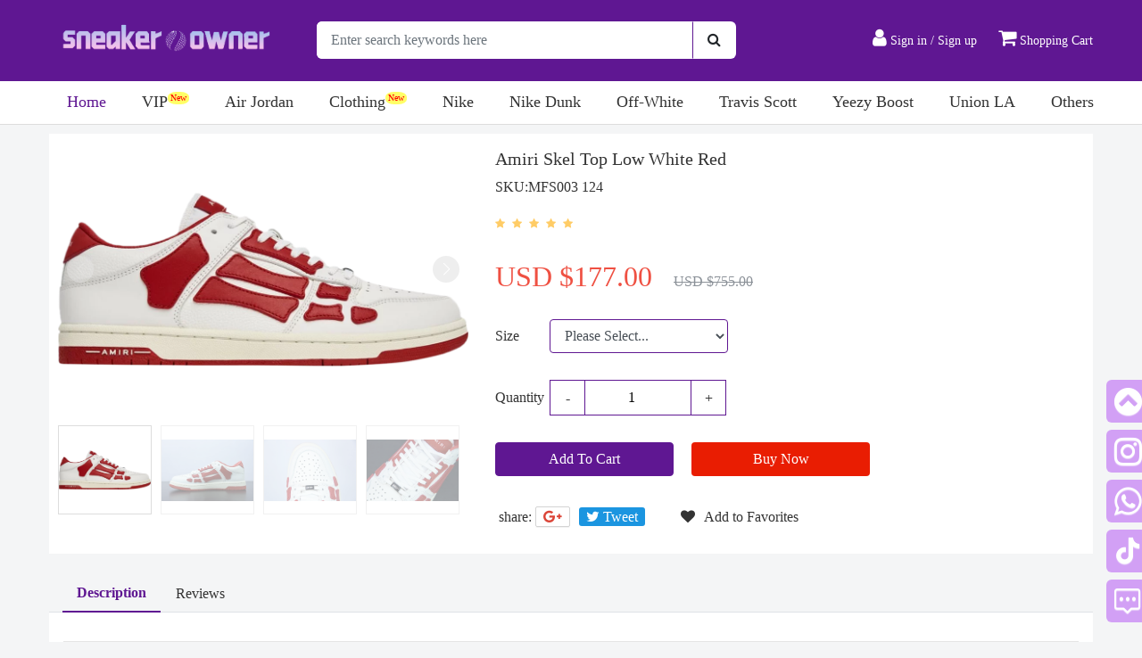

--- FILE ---
content_type: text/html; charset=utf-8
request_url: https://sneakerowner.com/details/1178
body_size: 8440
content:
<!DOCTYPE html>
<html dir="ltr" lang="en">
<head>
    <meta charset="UTF-8">
    <meta http-equiv="X-UA-Compatible" content="IE=edge,chrome=1">
    <meta name="viewport" content="width=device-width, initial-scale=1.0">
    <meta content="width=device-width, initial-scale=1.0, maximum-scale=1.0, user-scalable=0, user-scalable=no " name="viewport">
    <meta content="yes" name="apple-mobile-web-app-capable">
    <meta property="author" content="www.sneakerowner.com">
    <meta content="CopyRight 2026 www.sneakerowner.com, All Rights Reserved" name="copyright">
    <title>
Amiri Skel Top Low White Red - SneakerOwner    </title>
        <link rel="canonical" href="https://sneakerowner.com/details/1178" />
    <link rel="alternate" media="only screen and (max-width: 640px)" href="https://sneakerowner.com/mobile/details/1178">
    
    <meta name="keywords" content="Amiri, Sneakers,&#xA;Amiri Skel Top&#xA;">
    <meta name="description" content="Wholesale discount sneakers in sneakerowner.com, Air Jordan 14 Retro &#x27;Ferrari&#x27;. SKU: MFS003 124">
    <!-- Open Graph -->
    <meta property="og:title" content="Amiri Skel Top Low White Red">
    <meta property="og:description" content="Wholesale discount sneakers in sneakerowner.com, Air Jordan 14 Retro &#x27;Ferrari&#x27;. SKU: MFS003 124">
    <meta property="og:type" content="product">
    <meta property="og:url" content="https://sneakerowner.com/details/1178">
    <meta property="og:image" content="https://image.sneakerowner.com/cdn-cgi/imagedelivery/plkVupf2RI7lbvM9-cEi4A/20220906120051020160/public">
    <meta property="og:site_name" content="SneakerOwner">
    <meta property="og:price:amount" content="177.00">
    <meta property="og:price:currency" content="USD">
    <meta property="og:availability" content="instock">

    <meta name="twitter:site" content="https://www.sneakerowner.com">
    <meta name="twitter:card" content="summary_large_image">
    <meta name="twitter:title" content="Amiri Skel Top Low White Red">
    <meta name="twitter:description" content="Wholesale discount sneakers in sneakerowner.com, Air Jordan 14 Retro &#x27;Ferrari&#x27;. SKU: MFS003 124">
    <meta name="twitter:image" content="https://image.sneakerowner.com/cdn-cgi/imagedelivery/plkVupf2RI7lbvM9-cEi4A/20220906120051020160/public">
    <!-- Open Graph End -->

    <link rel="stylesheet" href="/css/bootstrap.min.css?v=fRD1_OG2bNiowQnj0Td8OhGGkeA1stVIhhBYxCNr2LE">
    <link rel="stylesheet" href="/css/font-awesome.min.css?v=gg4WnOJIJAZtmXP9S2Vhqunc1tvvZDXakF1aHWSCmXw">
    <link rel="stylesheet" href="/css/iconfont.css?v=2go5ZDBPRJjcukjKrhKTGiI8ZKMAfkb_DpRVGWyq9LA">
    <link rel="stylesheet" href="/css/com.css?v=XRbeWCG1GjtWIUBwdVLe2UAY-sTV3_sI_PCKG3KPVzc">
    <link rel="stylesheet" href="/css/index.css?v=FfTxZAPrWcrBpkDwULQgmy0CIC-2_VYcWtqPCyCjGWA">
    
    <link rel="stylesheet" href="/css/swiper-bundle.min.css">

</head>
<body>
    
    <header>
    <div class="loginMask hide" onclick="coseLoginBox()"></div>
    <div class="loginBoxHd hide">
        <h6>Login In</h6>
    </div>
    <div class="hd_header  ">
        <div class="container-lg">
            <div class="active  d-md-inline" id="main-search">
                <div class="row pt-4 pb-4">
                    <div class="col-md-3  d-md-block">
                        <a href="/">
                            <img src="https://image.sneakerowner.com/cdn-cgi/imagedelivery/plkVupf2RI7lbvM9-cEi4A/32009e0c-12c8-4f75-c884-6435d95e3300/public" alt="SneakerOwner" style="height: 53px; margin-top: -10px;" />
                        </a>
                    </div>
                    <div class="col-md-5">
                        <div>
                            <form class="input-group input-group-lg" method="get" action="/search">
                                <input type="search" name="keywords" maxlength="80" itemprop="query-input" class="form-control" placeholder="Enter search keywords here">
                                <div class="input-group-append">
                                    <button class="btn" type="submit">
                                        <i class="fa fa-search"></i>
                                    </button>
                                </div>
                            </form>
                        </div>
                    </div>
                    <div class="col-md-4  d-md-block " style="text-align: right;">
                        <div class="hdnavRight">
                                <a id="login" href="/account/login">
                                    <i class="fa fa-user"></i>
                                    Sign in / Sign up
                                </a>
                            <a href="/cart">
                                <i class="fa fa-shopping-cart" ></i>
                                Shopping Cart
                            </a>
                        </div>
                    </div>
                </div>
            </div>
        </div>
    </div>
        <div class="container-lg ">
            <div class="row">
                <div class="col">
                    <div id="main-menu" class="menu-sm menu-xs menu-left ">
                        <div class="btn-side" role="button" data-toggle="menu" data-target="#main-menu"><i></i></div>
                        <div class="menu-layout">
                            <div class="menu-wrap d-md-flex">

                                <ul class="menu-nav flex-md-fill" id="HeaderMenu">

                                            <li>
                                                    <a title="SneakerOwner" class="nav navHome " href="/">Home</a>

                                            </li>
                                            <li>
                                                    <a title="VIP" class="nav icon-new" href="/category/71">VIP</a>

                                                    <div class="navChildBox">
                                                            <a class="icon-new" title="Bottega Veneta" href="/category/71/102">Bottega Veneta</a>
                                                            <a class="icon-new" title="CAP" href="/category/71/89">CAP</a>
                                                            <a class="" title="Louis Vuitton&#x9;" href="/category/71/73">Louis Vuitton&#x9;</a>
                                                            <a class="" title="Balenciaga" href="/category/71/67">Balenciaga</a>
                                                            <a class="" title="DIOR" href="/category/71/75">DIOR</a>
                                                            <a class="" title="Alexander McQueen" href="/category/71/72">Alexander McQueen</a>
                                                            <a class="" title=" Gucci" href="/category/71/94"> Gucci</a>
                                                            <a class="" title="Rick Owens" href="/category/71/90">Rick Owens</a>
                                                            <a class="icon-new" title="Maison Margiela" href="/category/71/103">Maison Margiela</a>
                                                    </div>
                                            </li>
                                            <li>
                                                    <a title="Air Jordan" class="nav " href="/category/21">Air Jordan</a>

                                                    <div class="navChildBox">
                                                            <a class="" title="AJ 2" href="/category/21/27">AJ 2</a>
                                                            <a class="" title="AJ 4" href="/category/21/29">AJ 4</a>
                                                            <a class="" title="AJ 5" href="/category/21/30">AJ 5</a>
                                                            <a class="" title="AJ 3" href="/category/21/28">AJ 3</a>
                                                            <a class="" title="AJ 6" href="/category/21/31">AJ 6</a>
                                                            <a class="" title="AJ 8" href="/category/21/78">AJ 8</a>
                                                            <a class="" title="AJ 9" href="/category/21/79">AJ 9</a>
                                                            <a class="" title="AJ 11" href="/category/21/32">AJ 11</a>
                                                            <a class="" title="AJ 12" href="/category/21/33">AJ 12</a>
                                                            <a class="" title="AJ 13" href="/category/21/34">AJ 13</a>
                                                            <a class="" title="AJ 14" href="/category/21/35">AJ 14</a>
                                                            <a class="" title="Jordan Spizike" href="/category/21/95">Jordan Spizike</a>
                                                            <a class="" title="AJ1 Low" href="/category/21/26">AJ1 Low</a>
                                                            <a class="" title="AJ 1 Mid" href="/category/21/25">AJ 1 Mid</a>
                                                            <a class="" title="AJ 1 High" href="/category/21/22">AJ 1 High</a>
                                                    </div>
                                            </li>
                                            <li>
                                                    <a title="Clothing" class="nav icon-new" href="/category/107">Clothing</a>

                                                    <div class="navChildBox">
                                                            <a class="icon-new" title="Canada Goose" href="/category/107/108">Canada Goose</a>
                                                            <a class="icon-new" title="Moncler" href="/category/107/109">Moncler</a>
                                                            <a class="icon-new" title="Moose Knuckles" href="/category/107/110">Moose Knuckles</a>
                                                            <a class="icon-new" title="Louis Vuitton" href="/category/107/111">Louis Vuitton</a>
                                                            <a class="icon-new" title="Chrome Hearts" href="/category/107/112">Chrome Hearts</a>
                                                            <a class="icon-new" title="Burberry" href="/category/107/113">Burberry</a>
                                                            <a class="icon-new" title="SP5DER" href="/category/107/114">SP5DER</a>
                                                            <a class="" title="Denim Tears" href="/category/107/115">Denim Tears</a>
                                                    </div>
                                            </li>
                                            <li>
                                                    <a title="Nike" class="nav " href="/category/16">Nike</a>

                                                    <div class="navChildBox">
                                                            <a class="icon-new" title="Nike P-6000" href="/category/16/99">Nike P-6000</a>
                                                            <a class="" title="Air Max" href="/category/16/54">Air Max</a>
                                                            <a class="" title="Air Force 1" href="/category/16/55">Air Force 1</a>
                                                            <a class="" title="Sacai" href="/category/16/56">Sacai</a>
                                                            <a class="" title="Kobe" href="/category/16/57">Kobe</a>
                                                            <a class="" title="Zoom Gt Cut" href="/category/16/58">Zoom Gt Cut</a>
                                                            <a class="" title="Nike Shox TL" href="/category/16/97">Nike Shox TL</a>
                                                            <a class="icon-new" title="Air More Uptempo" href="/category/16/100">Air More Uptempo</a>
                                                            <a class="" title="Nike Other" href="/category/16/59">Nike Other</a>
                                                            <a class="" title="ReactX Rejuven8" href="/category/16/101">ReactX Rejuven8</a>
                                                    </div>
                                            </li>
                                            <li>
                                                    <a title="Nike Dunk" class="nav " href="/category/19">Nike Dunk</a>

                                            </li>
                                            <li>
                                                    <a title="Off-White" class="nav " href="/category/17">Off-White</a>

                                                    <div class="navChildBox">
                                                            <a class="icon-new" title="Off-White Be Right Back" href="/category/17/96">Off-White Be Right Back</a>
                                                            <a class="" title="Off-White x Nike" href="/category/17/46">Off-White x Nike</a>
                                                            <a class="" title="Off-White x Dunk Low" href="/category/17/47">Off-White x Dunk Low</a>
                                                            <a class="" title="Off-White Out Of Office" href="/category/17/69">Off-White Out Of Office</a>
                                                            <a class="" title="Off-White ODSY-1000" href="/category/17/85">Off-White ODSY-1000</a>
                                                    </div>
                                            </li>
                                            <li>
                                                    <a title="Travis Scott" class="nav " href="/category/18">Travis Scott</a>

                                            </li>
                                            <li>
                                                    <a title="Yeezy Boost" class="nav " href="/category/13">Yeezy Boost</a>

                                                    <div class="navChildBox">
                                                            <a class="" title="Yeezy Boost 350" href="/category/13/15">Yeezy Boost 350</a>
                                                            <a class="" title="Yeezy Slide" href="/category/13/14">Yeezy Slide</a>
                                                            <a class="" title="Yeezy Foam Runner" href="/category/13/39">Yeezy Foam Runner</a>
                                                            <a class="" title="Yeezy Boost 500" href="/category/13/10">Yeezy Boost 500</a>
                                                            <a class="" title="Yeezy Boost 700" href="/category/13/36">Yeezy Boost 700</a>
                                                            <a class="" title="Yeezy Boost 380" href="/category/13/37">Yeezy Boost 380</a>
                                                            <a class="" title="Yeezy Boost 450" href="/category/13/38">Yeezy Boost 450</a>
                                                    </div>
                                            </li>
                                            <li>
                                                    <a title="Union LA" class="nav " href="/category/20">Union LA</a>

                                            </li>
                                            <li>
                                                    <a title="Others" class="nav " href="/category/60">Others</a>

                                                    <div class="navChildBox">
                                                            <a class="" title="ASICS" href="/category/60/87">ASICS</a>
                                                            <a class="" title="Adidas" href="/category/60/61">Adidas</a>
                                                            <a class="" title="Amiri" href="/category/60/62">Amiri</a>
                                                            <a class="" title="Bape" href="/category/60/63">Bape</a>
                                                            <a class="" title="Puma" href="/category/60/64">Puma</a>
                                                            <a class="" title="Fear of God" href="/category/60/65">Fear of God</a>
                                                            <a class="" title="New Balance" href="/category/60/66">New Balance</a>
                                                            <a class="" title="MMY" href="/category/60/77">MMY</a>
                                                            <a class="" title="Knu-Skool" href="/category/60/98">Knu-Skool</a>
                                                            <a class="" title="Kids Sneaker" href="/category/60/74">Kids Sneaker</a>
                                                    </div>
                                            </li>

                                </ul>
                            </div>
                        </div>
                    </div>
                </div>
            </div>
        </div>
</header>

    <main b-awiikoanta role="main">
        <div class="container-lg" style="margin-top: 10px;">
    <div id="product" class="bg-md-white" style="overflow: hidden;">
        <div>
            <div class="row bg-white" style="padding-bottom: 25px">
                <div class="col-md-7 col-lg-5">
                    <div class="swiper-twenty-seven">
                        <div style="--swiper-navigation-color: #fff; --swiper-pagination-color: #fff"
                             class="detail_banner p-swiper mySwiper2 ">
                            <div class="swiper-wrapper">
                                    <div class="swiper-slide">
                                        <img src="https://image.sneakerowner.com/cdn-cgi/imagedelivery/plkVupf2RI7lbvM9-cEi4A/20220906120051020160/public" />
                                    </div>
                                    <div class="swiper-slide">
                                        <img src="https://image.sneakerowner.com/cdn-cgi/imagedelivery/plkVupf2RI7lbvM9-cEi4A/2022111607395948626/public" />
                                    </div>
                                    <div class="swiper-slide">
                                        <img src="https://image.sneakerowner.com/cdn-cgi/imagedelivery/plkVupf2RI7lbvM9-cEi4A/20221116073959269460/public" />
                                    </div>
                                    <div class="swiper-slide">
                                        <img src="https://image.sneakerowner.com/cdn-cgi/imagedelivery/plkVupf2RI7lbvM9-cEi4A/20221116073959715645/public" />
                                    </div>
                                    <div class="swiper-slide">
                                        <img src="https://image.sneakerowner.com/cdn-cgi/imagedelivery/plkVupf2RI7lbvM9-cEi4A/20221116073959491269/public" />
                                    </div>
                                    <div class="swiper-slide">
                                        <img src="https://image.sneakerowner.com/cdn-cgi/imagedelivery/plkVupf2RI7lbvM9-cEi4A/20221116073959532448/public" />
                                    </div>
                                    <div class="swiper-slide">
                                        <img src="https://image.sneakerowner.com/cdn-cgi/imagedelivery/plkVupf2RI7lbvM9-cEi4A/20221116073959947574/public" />
                                    </div>
                            </div>
                            <div class="swiper-button-next"></div>
                            <div class="swiper-button-prev"></div>
                        </div>
                        <div thumbsSlider="" class="p-swiper mySwiper">
                            <div class="swiper-wrapper">
                                    <div class="swiper-slide">
                                        <img src="https://image.sneakerowner.com/cdn-cgi/imagedelivery/plkVupf2RI7lbvM9-cEi4A/20220906120051020160/public" />
                                    </div>
                                    <div class="swiper-slide">
                                        <img src="https://image.sneakerowner.com/cdn-cgi/imagedelivery/plkVupf2RI7lbvM9-cEi4A/2022111607395948626/public" />
                                    </div>
                                    <div class="swiper-slide">
                                        <img src="https://image.sneakerowner.com/cdn-cgi/imagedelivery/plkVupf2RI7lbvM9-cEi4A/20221116073959269460/public" />
                                    </div>
                                    <div class="swiper-slide">
                                        <img src="https://image.sneakerowner.com/cdn-cgi/imagedelivery/plkVupf2RI7lbvM9-cEi4A/20221116073959715645/public" />
                                    </div>
                                    <div class="swiper-slide">
                                        <img src="https://image.sneakerowner.com/cdn-cgi/imagedelivery/plkVupf2RI7lbvM9-cEi4A/20221116073959491269/public" />
                                    </div>
                                    <div class="swiper-slide">
                                        <img src="https://image.sneakerowner.com/cdn-cgi/imagedelivery/plkVupf2RI7lbvM9-cEi4A/20221116073959532448/public" />
                                    </div>
                                    <div class="swiper-slide">
                                        <img src="https://image.sneakerowner.com/cdn-cgi/imagedelivery/plkVupf2RI7lbvM9-cEi4A/20221116073959947574/public" />
                                    </div>
                            </div>
                        </div>
                    </div>
                </div>
                <div class="col-md-5 col-lg-7  d-md-inline">
                    <div class="product-intro pt-3">
                        <h4 itemprop="name">Amiri Skel Top Low White Red</h4>
                        <p class="">SKU:MFS003 124</p>
                        <div class="Rating mb-2">
                            <span class="stars stars-m star5" title="5 out of 5 stars">
                                <i></i><i></i><i></i><i></i><i></i>
                            </span>
                        </div>
                        <div class="fluid-sm p-3 pb-3 pl-md-0 pr-md-0 mb-2 price-wrap">
                            <div class="row">
                                <div class="col-lg-6 col-xl-7 pr-0">
                                    <div class="price-group" itemprop="priceCurrency" content="USD"
                                         style="border-right: 0;">
                                        <span class="price" itemprop="price" content="159.00">USD $177.00</span>
                                        <span class="price-old" style="margin-left: 20px;">USD $755.00</span>
                                    </div>
                                </div>
                            </div>
                        </div>
                        <form method="post" name="buyform-p" action="/cart?handler=add">
                                <div class="form-group sizeSel">
                                    <label class="control-label" style="width: 55px;">Size</label>
                                    <select name="productId" class="form-control" style="width: 200px">
                                        <option value="">Please Select...</option>
                                    <option value="20294">MEN US7 /EU40</option>
<option value="20295">MEN US8 /EU41</option>
<option value="20296">MEN US9 /EU42</option>
<option value="20297">MEN US10 /EU43</option>
<option value="20298">MEN US11 /EU44</option>
<option value="20299">MEN US12 /EU45</option>
</select>
                                    <input type="hidden" name="spec_list" value="16">
                                </div>
                            <div class="form-group QuantitySel">
                                <label class="control-label" for="input-number">Quantity</label>
                                <div class="qty">
                                    <span class="jian">-</span>
                                    <input type="number" name="goodsNum" placeholder="1" min="1" max="999" value="1">
                                    <span class="jia">+</span>
                                </div>
                            </div>
                            <div class="row buyNOw">
                                <button type="button" data-url="https://sneakerowner.com/cart?handler=ajaxadd" addcart class="btn btn-primary" title="Click add this item to shopping cart">
                                    Add To Cart
                                </button>
                                <button type="submit" class="btn btn-primary" title="Click add this item to shopping cart">
                                    Buy Now
                                </button>
                            </div>
                            <input name="GoodsId" type="hidden" value="1178">
                        <input name="__RequestVerificationToken" type="hidden" value="CfDJ8KyejHq1tAVPgen0uIEd9umvSgMjq2ejng64ARLuRSYkVdwMfYHqBsKXKWd_Hot_Ow392C_YmBC-b8vm_lRa-gyLiPKfCzNwaeo_j9OTjEIN2LwEs-afm5a4QnoZ3dMJ5vxVXds_Ql8qO6NjgIBLeyE" /></form>
                        <div class="share-widget">
                            share:
                            <a href="" class="share-icon google-plus"></a>
                            <a class="share-icon twitter">Tweet</a>
                            <span style="margin-left: 30px;">
                                <a data-ajax="true" data-ajax-method="GET" data-ajax-success="success" data-ajax-complete="completeReload" data-ajax-failure="unauthorized" href="/favorites?goodsid=1178&amp;handler=add">
                                    <i class="fa fa-heart" style="margin-right: 10px;"></i>Add to Favorites
                                </a>

                            </span>
                        </div>
                    </div>
                </div>

            </div><br>
            <div class="fluid-sm" id="product-desc">
                <ul class="nav nav-tabs" role="tablist">
                    <li class="nav-item">
                        <a class="nav-link active" data-toggle="tab" href="#tab-description">Description</a>
                    </li>
                    <li class="nav-item">
                        <a class="nav-link" data-toggle="tab" href="#tab-review">Reviews</a>
                    </li>

                </ul>

                <div class="tab-content bg-white p-3">
                    <div id="tab-description" class="tab-pane active">
                        <div itemprop="description">
                            
                        </div>
                        <hr>
                        <div class="row">
                            <div class="col-md-5">
                                <h4>Shipping time & Rates</h4>
                                <p>
                                    <strong>Standard</strong>:12-18 business days ($25 each pair)<br>
                                    Preparing time: 1-3 business days
                                </p>
                            </div>
                            <div class="col-md-4">
                                <h4>From the United States</h4>
                                <p>Notice: Due to US customs issues, parcels destined for the US will not update their logistics status until they arrive in the US. This is normal. If you have any questions, please consult our customer service</p>
                            </div>
                            <div class="col-md-3">
                                <strong>
                                    Click the button on the right side of the screen to quickly getting in touch with us.
                                    Provide whole process online service for customers.
                                </strong>
                            </div>
                        </div>
                    </div>
                    <div id="tab-review" class="tab-pane fade">
                        <div class="reviews-wrap">
                                    <div class="review">
                                        <div class="reviewBox u-flex u-row-between">
                                            <div>
                                                <span class="name">V****t</span>
                                                <span class="stars star5 " title="5 out of 5 stars">
                                                        <i></i>
                                                        <i></i>
                                                        <i></i>
                                                        <i></i>
                                                        <i></i>
                                                </span>
                                            </div>
                                            <span class="time">February-15-2025 08:59:56</span>
                                        </div>
                                        <p>
                                            Very fast delivery, merchandise was in good condition
                                        </p>

                                    </div>
                                    <div class="review">
                                        <div class="reviewBox u-flex u-row-between">
                                            <div>
                                                <span class="name">J****n</span>
                                                <span class="stars star5 " title="5 out of 5 stars">
                                                        <i></i>
                                                        <i></i>
                                                        <i></i>
                                                        <i></i>
                                                        <i></i>
                                                </span>
                                            </div>
                                            <span class="time">January-04-2025 08:09:36</span>
                                        </div>
                                        <p>
                                            So impresses that I finally found the shoes that I was looking for.
                                        </p>

                                    </div>
                                    <div class="review">
                                        <div class="reviewBox u-flex u-row-between">
                                            <div>
                                                <span class="name">L****a</span>
                                                <span class="stars star5 " title="5 out of 5 stars">
                                                        <i></i>
                                                        <i></i>
                                                        <i></i>
                                                        <i></i>
                                                        <i></i>
                                                </span>
                                            </div>
                                            <span class="time">December-13-2024 04:37:16</span>
                                        </div>
                                        <p>
                                            My package came before expected as expected in perfect condition. Thank you
                                        </p>

                                    </div>

                        </div>

                        <hr>
                        <div class="">
                            <h3>Write a review</h3>
                            <form method="post" name="ReviewForm" enctype="multipart/form-data" class="form-horizontal">
                                <div class="form-group form-row">
                                    <label class="control-label col-3 col-sm-3 col-md-2">Rating</label>
                                    <div class="col-9  col-sm-9 col-md-10">
                                        <div class="starrating risingstar">
                                            <label for="star1" title="1 star"></label>
                                            <input type="radio" id="star1" name="rating" value="1">
                                            <label for="star2" title="2 star"></label>
                                            <input type="radio" id="star2" name="rating" value="2">
                                            <label for="star3" title="3 star"></label>
                                            <input type="radio" id="star3" name="rating" value="3">
                                            <label for="star4" title="4 star"></label>
                                            <input type="radio" id="star4" name="rating" value="4">
                                            <label for="star5" title="5 star"></label>
                                            <input type="radio" id="star5" name="rating" value="5" checked="">
                                        </div>
                                    </div>
                                </div>
                                <div class="form-group">
                                    <label class="control-label">Your Review</label>
                                    <textarea name="content" required="true" class="form-control" rows="4"></textarea>
                                </div>
                                <div class="form-group">
                                    <div class="input-group">
                                        <div class="input-group-prepend">
                                            <span class="input-group-text">Photos</span>
                                        </div>
                                        <div class="custom-file">
                                            <input type="file" accept="image/*" ref="file"
                                                   single="single" draggable="true" class="custom-file-input"
                                                   id="inputGroupFile01"><label class="custom-file-label"
                                                                                for="inputGroupFile01">Choose file</label>
                                        </div>
                                    </div>
                                </div>
                            <input name="__RequestVerificationToken" type="hidden" value="CfDJ8KyejHq1tAVPgen0uIEd9umvSgMjq2ejng64ARLuRSYkVdwMfYHqBsKXKWd_Hot_Ow392C_YmBC-b8vm_lRa-gyLiPKfCzNwaeo_j9OTjEIN2LwEs-afm5a4QnoZ3dMJ5vxVXds_Ql8qO6NjgIBLeyE" /></form>
                        </div>
                    </div>
                        <div id="tab-Size" class="tab-pane fade">
                            Size Guide



                        </div>

                </div>
            </div>
        </div>
    </div>
    <div class="widget">
        <h2>Guess you like</h2>
        <div class="row product-layout" style="margin: 0;">
                <div class="grid">
                    <div class="wrap">
                        <div class="thumb">
                            <a title="AMIRI MMY Bones x Maison MIHARA YASUHIRO Black" href="/details/2222">
                                <img src="https://image.sneakerowner.com/cdn-cgi/imagedelivery/plkVupf2RI7lbvM9-cEi4A/20250402213658869242/thumb" alt="AMIRI MMY Bones x Maison MIHARA YASUHIRO Black">
                            </a>
                        </div>
                        <div>
                            <span class="stars stars-m star5" title="5 out of 5 stars"><i></i><i></i><i></i><i></i><i></i></span>
                        </div>
                        <span class="ly_pro_title themes_products_title">
                            AMIRI MMY Bones x Maison MIHARA YASUHIRO Black
                        </span>
                        <div class="priceRow" style="margin-top: 10px;">
                            <span class="price d-block d-sm-inline">USD $177.00</span>
                            <small class="price-old d-block d-sm-inline mr-sm-3">USD $755.00</small>
                        </div>
                    </div>
                </div>
                <div class="grid">
                    <div class="wrap">
                        <div class="thumb">
                            <a title="AMIRI MMY Bones x Maison MIHARA YASUHIRO Alabaste" href="/details/2221">
                                <img src="https://image.sneakerowner.com/cdn-cgi/imagedelivery/plkVupf2RI7lbvM9-cEi4A/20250402213409023976/thumb" alt="AMIRI MMY Bones x Maison MIHARA YASUHIRO Alabaste">
                            </a>
                        </div>
                        <div>
                            <span class="stars stars-m star5" title="5 out of 5 stars"><i></i><i></i><i></i><i></i><i></i></span>
                        </div>
                        <span class="ly_pro_title themes_products_title">
                            AMIRI MMY Bones x Maison MIHARA YASUHIRO Alabaste
                        </span>
                        <div class="priceRow" style="margin-top: 10px;">
                            <span class="price d-block d-sm-inline">USD $177.00</span>
                            <small class="price-old d-block d-sm-inline mr-sm-3">USD $755.00</small>
                        </div>
                    </div>
                </div>
                <div class="grid">
                    <div class="wrap">
                        <div class="thumb">
                            <a title="Amiri Wmns Skel Top Low Denim" href="/details/2206">
                                <img src="https://image.sneakerowner.com/cdn-cgi/imagedelivery/plkVupf2RI7lbvM9-cEi4A/2025031022402441143/thumb" alt="Amiri Wmns Skel Top Low Denim">
                            </a>
                        </div>
                        <div>
                            <span class="stars stars-m star5" title="5 out of 5 stars"><i></i><i></i><i></i><i></i><i></i></span>
                        </div>
                        <span class="ly_pro_title themes_products_title">
                            Amiri Wmns Skel Top Low Denim
                        </span>
                        <div class="priceRow" style="margin-top: 10px;">
                            <span class="price d-block d-sm-inline">USD $177.00</span>
                            <small class="price-old d-block d-sm-inline mr-sm-3">USD $755.00</small>
                        </div>
                    </div>
                </div>
                <div class="grid">
                    <div class="wrap">
                        <div class="thumb">
                            <a title="Amiri Wmns Skel Top Low White Pink" href="/details/2193">
                                <img src="https://image.sneakerowner.com/cdn-cgi/imagedelivery/plkVupf2RI7lbvM9-cEi4A/2025022714384603150/thumb" alt="Amiri Wmns Skel Top Low White Pink">
                            </a>
                        </div>
                        <div>
                            <span class="stars stars-m star5" title="5 out of 5 stars"><i></i><i></i><i></i><i></i><i></i></span>
                        </div>
                        <span class="ly_pro_title themes_products_title">
                            Amiri Wmns Skel Top Low White Pink
                        </span>
                        <div class="priceRow" style="margin-top: 10px;">
                            <span class="price d-block d-sm-inline">USD $177.00</span>
                            <small class="price-old d-block d-sm-inline mr-sm-3">USD $755.00</small>
                        </div>
                    </div>
                </div>
                <div class="grid">
                    <div class="wrap">
                        <div class="thumb">
                            <a title="Amiri Crystal MA-1 Red White" href="/details/2156">
                                <img src="https://image.sneakerowner.com/cdn-cgi/imagedelivery/plkVupf2RI7lbvM9-cEi4A/20241222214300503760/thumb" alt="Amiri Crystal MA-1 Red White">
                            </a>
                        </div>
                        <div>
                            <span class="stars stars-m star5" title="5 out of 5 stars"><i></i><i></i><i></i><i></i><i></i></span>
                        </div>
                        <span class="ly_pro_title themes_products_title">
                            Amiri Crystal MA-1 Red White
                        </span>
                        <div class="priceRow" style="margin-top: 10px;">
                            <span class="price d-block d-sm-inline">USD $177.00</span>
                            <small class="price-old d-block d-sm-inline mr-sm-3">USD $755.00</small>
                        </div>
                    </div>
                </div>
                <div class="grid">
                    <div class="wrap">
                        <div class="thumb">
                            <a title="Amiri Red &amp; White Classic Low Sneakers" href="/details/2140">
                                <img src="https://image.sneakerowner.com/cdn-cgi/imagedelivery/plkVupf2RI7lbvM9-cEi4A/2024121215535530427/thumb" alt="Amiri Red &amp; White Classic Low Sneakers">
                            </a>
                        </div>
                        <div>
                            <span class="stars stars-m star5" title="5 out of 5 stars"><i></i><i></i><i></i><i></i><i></i></span>
                        </div>
                        <span class="ly_pro_title themes_products_title">
                            Amiri Red &amp; White Classic Low Sneakers
                        </span>
                        <div class="priceRow" style="margin-top: 10px;">
                            <span class="price d-block d-sm-inline">USD $177.00</span>
                            <small class="price-old d-block d-sm-inline mr-sm-3">USD $755.00</small>
                        </div>
                    </div>
                </div>
        </div>
    </div>
</div>


    </main>
        <footer id="footer" role="footer">
        <div class="container-lg pt-5">
            <div class="row" id="footer-menu">
                <div class="col-md-2">
                    <strong>About us</strong>
                    <ul class="list-unstyled">
                        <li>
                            <a href="/contactus">Contact Us</a>
                        </li>
                        <li>
                            <a href="/aboutus">About Us</a>
                        </li>

                    </ul>
                </div>
                <div class="col-md-2">
                    <strong>New User - Guide</strong>
                    <ul class="list-unstyled">
                        <li><a href="/howtoorder">How to Order</a></li>
                        <li><a href="/faq">F.A.Q.</a></li>
                    </ul>
                </div>

                <div class="col-md-2">
                    <strong>Payment &amp; Shipping</strong>
                    <ul class="list-unstyled">
                        <li>
                            <a href="/paymentmethods">Payment Methods</a>
                        </li>
                        <li><a href="/shippingmethods">Shipping Methods</a></li>
                    </ul>
                </div>
                <div class="col-md-2">
                    <strong>Company Policies</strong>
                    <ul class="list-unstyled">
                        <li>
                            <a href="/returnpolicy">Return Policy</a>
                        </li>
                        <li>
                            <a href="/privacypolicy">Privacy Policy</a>
                        </li>
                    </ul>
                </div>
                <div class="col-md-4">
                    <strong>Contact Us & Follow Us</strong>
                    <ul class="list-unstyled">
                        <li>
                            <a href="tel:&#x2B;852 59301768"><i class="ico icon-dianhuatianchong" style="margin-right: 6px;"></i>&#x2B;852 59301768</a>
                        </li>
                        <li>
                            <a href="/cdn-cgi/l/email-protection#6f1c1a1f1f001d1b2f1c010a0e040a1d0018010a1d410c000254"><i class="ico icon-youxiang" style="margin-right: 6px;"></i><span class="__cf_email__" data-cfemail="077472777768757347746962666c627568706962752964686a">[email&#160;protected]</span></a>
                        </li>
                        <li>
                            <div class="row footer_social">
                                <a href="https://instagram.com/kicksowner" ref="nofollow" target="_blank"><i class="ico icon-instagram1"></i></a>
                                <a href="javascript:;" ref="nofollow" target="_blank"><i class="ico icon-icon_facebook"></i></a>
                                <a href="javascript:;" ref="nofollow" target="_blank"><i class="ico icon-reddit"></i></a>
                            </div>
                        </li>
                    </ul>
                </div>
            </div>
        </div>
        <div id="bottom">
            <div class="container-lg">
                <div class="row d-flex justify-content-center align-items-center">
                    <div class="sns-icons">
                        <a href="javascript:;"><i class="fa fa-facebook-square"></i></a>
                        <a href="javascript:;"><i class="fa fa-linkedin-square"></i></a>
                        <a href="javascript:;"><i class="fa fa-twitter-square"></i></a>
                        <a href="javascript:;"><i class="fa fa-instagram"></i></a>
                        <a href="javascript:;"><i class="fa fa-youtube-square"></i></a>
                        <a href="javascript:;"><i class="fa fa-google-plus-square"></i></a>
                    </div>

                </div>
                <div class="row d-flex justify-content-center align-items-center">
                    <div id="copyright" class="col-md-5">
                        ©2026&nbsp;<a href="javascript:;">sneakerowner.com</a> All
                        rights reserved
                    </div>
                </div>
            </div>
        </div>
        <div class="float">
            <a title="Go to Top" role="button" class="fa fa-chevron-circle-up active" aria-hidden="true" href="#" ref="nofollow"></a>
            <a title="Instagram" role="button" class="fa fa-instagram" aria-hidden="true" ref="nofollow" target="_blank" href="https://instagram.com/kicksowner"></a>
            <a title="WhatsApp" role="button" class="fa fa-whatsapp" aria-hidden="true" ref="nofollow" target="_blank" href="https://wa.me/16692531159"></a>
                <a title="TikTok" role="button" class="ico icon-tiktok1" aria-hidden="true" ref="nofollow" target="_blank" href="https://www.tiktok.com/@kicksowner"></a>
                <a title="news" role="button" class="ico icon-xiaoxi" aria-hidden="true" ref="nofollow" href="javascript:;" id="chat-btn"></a>

        </div>
        <div class="stats_code">
        </div>
    </footer>

    <script data-cfasync="false" src="/cdn-cgi/scripts/5c5dd728/cloudflare-static/email-decode.min.js"></script><script src="/lib/jquery/dist/jquery.min.js"></script>
    <script src="/lib/jquery-ajax-unobtrusive/jquery.unobtrusive-ajax.min.js"></script>
    <script src="/js/common.js?v=h3fWVVCbeDoLWBmP5IgU0_5zY3POxxD4mVrh0CSePh0"></script>
    <script src="/js/bootstrap.bundle.min.js"></script>
    
    <script src="/js/swiper-bundle.min.js"></script>
    <script>
        $(function () {
            // $('body').css({ 'paddingBottom': '50px', 'paddingTop': '0' })
            $('#favorite').click(function () {
                if ($(this).children('i').hasClass('fa-heart-o')) {
                    $(this).children('i').addClass('fa-heart').removeClass('fa-heart-o')
                } else {
                    $(this).children('i').addClass('fa-heart-o').removeClass('fa-heart')
                }

            })
            $('#addCarshop').click(function () {
                $('.carMask,.carDemol').show();
            });
            $('.coseAddBox').click(function () {
                $('.carMask,.carDemol').hide();
            });
            var swiper = new Swiper(".mySwiper", {
                spaceBetween: 10,
                slidesPerView: 4,
                freeMode: true,
                watchSlidesProgress: true,
            });

            var swiper2 = new Swiper(".mySwiper2", {
                spaceBetween: 10,
                navigation: {
                    nextEl: ".swiper-button-next",
                    prevEl: ".swiper-button-prev"
                },
                thumbs: {
                    swiper: swiper
                }
            });
        })
    </script>

    <!-- Default Statcounter code for SneakerOwner
https://sneakerowner.com/ -->
<script type="text/javascript">
var sc_project=12780035; 
var sc_invisible=1; 
var sc_security="5f2991b9"; 
</script>
<script type="text/javascript"
src="https://www.statcounter.com/counter/counter.js"
async></script>
<noscript><div class="statcounter"><a title="Web Analytics"
href="https://statcounter.com/" target="_blank"><img
class="statcounter"
src="https://c.statcounter.com/12780035/0/5f2991b9/1/"
alt="Web Analytics"
referrerPolicy="no-referrer-when-downgrade"></a></div></noscript>
<!-- End of Statcounter Code -->
        <script src="https://plugin-code.salesmartly.com/js/project_296187_304063_1743932040.js"></script>
        <script type="text/javascript">
                window.__ssc.setting = { hideIcon: true };
                                    var chatButton = document.getElementById('chat-btn');
            chatButton.addEventListener('click', function () {
                window.ssq.push('chatOpen');
            });
        </script>
    <script>
        const setCookie = (name, value, days) => {
            const date = new Date();
            date.setTime(date.getTime() + (days * 24 * 60 * 60 * 1000));
            const expires = "expires=" + date.toUTCString();
            document.cookie = name + "=" + value + ";" + expires + ";path=/";
        };
        const fpPromise = import('https://openfpcdn.io/fingerprintjs/v4')
            .then(FingerprintJS => FingerprintJS.load())
        fpPromise
            .then(fp => fp.get())
            .then(result => {
                const visitorId = result.visitorId
                const timezone = Intl.DateTimeFormat().resolvedOptions().timeZone;
                setCookie('vid', visitorId, 30);
                setCookie('tz', timezone, 30);
            })
    </script>
<script defer src="https://static.cloudflareinsights.com/beacon.min.js/vcd15cbe7772f49c399c6a5babf22c1241717689176015" integrity="sha512-ZpsOmlRQV6y907TI0dKBHq9Md29nnaEIPlkf84rnaERnq6zvWvPUqr2ft8M1aS28oN72PdrCzSjY4U6VaAw1EQ==" data-cf-beacon='{"version":"2024.11.0","token":"cd16d07f25ed4484a57bc11a52b80553","r":1,"server_timing":{"name":{"cfCacheStatus":true,"cfEdge":true,"cfExtPri":true,"cfL4":true,"cfOrigin":true,"cfSpeedBrain":true},"location_startswith":null}}' crossorigin="anonymous"></script>
</body>
</html>



--- FILE ---
content_type: text/css
request_url: https://sneakerowner.com/css/com.css?v=XRbeWCG1GjtWIUBwdVLe2UAY-sTV3_sI_PCKG3KPVzc
body_size: 57
content:
form {
  margin: 0;
  padding: 0;
}
.u-flex {
  display: flex;
  flex-direction: row;
  align-items: center;
}
/* 换行 */
.u-flex-wrap {
  flex-wrap: wrap;
}
/* 不换行 */
.u-flex-nowrap {
  flex-wrap: nowrap;
}
.u-flex {
  display: flex;
  flex-direction: row;
  align-items: center;
}
/* 由于align-items: flex-start在后面，故覆盖了"u-flex"的align-items: center */
.u-col-top {
  align-items: flex-start;
}
/* 垂直居中 */
.u-col-center {
  align-items: center;
}
/* 顶部对齐 */
.u-col-top {
  align-items: flex-start;
}
/* 底部对齐 */
.u-col-bottom {
  align-items: flex-end;
}
/* 左边对齐 */
.u-row-left {
  justify-content: flex-start;
}
/* 水平居中 */
.u-row-center {
  justify-content: center;
}
/* 右边对齐 */
.u-row-right {
  justify-content: flex-end;
}
/* 水平两端对齐，项目之间的间隔都相等 */
.u-row-between {
  justify-content: space-between;
}
/* 水平每个项目两侧的间隔相等，所以项目之间的间隔比项目与父元素两边的间隔大一倍 */
.u-row-around {
  justify-content: space-around;
}
a:hover{
  text-decoration: none;
  cursor: pointer;
}

--- FILE ---
content_type: text/css
request_url: https://sneakerowner.com/css/index.css?v=FfTxZAPrWcrBpkDwULQgmy0CIC-2_VYcWtqPCyCjGWA
body_size: 17077
content:
body {
    font-size: 1rem;
    color: #333;
    background-color: rgba(58, 71, 84, 0.05);
}

html.mask {
    height: 100vh;
    max-height: calc(100vh - 10px);
    overflow: hidden;
}

.hide {
    display: none;
}

header {
    background-color: #fff;
}

html.loading>body:after,
html.mask body:after {
    content: ' ';
    left: 0;
    position: fixed;
    top: 0;
    z-index: 1051;
    right: 0;
    bottom: 0;
    background-color: rgba(0, 0, 0, 0.4);
}

html.loading>body:after {
    background: rgba(0, 0, 0, 0.4) url(../images/mask-waiting.gif) no-repeat scroll center center;
}

html.loading body>*,
html.modal-open body> :not(.modal) {
    -webkit-filter: blur(2px);
    filter: blur(2px);
}

.font-color {
    background: linear-gradient(to top, #ffba31, #ffd392, #fdf7ee);
    background-clip: text;
    -webkit-background-clip: text;
    color: transparent;
}


/* 
@media (max-width: 767px) {
    html.mask-sm body:after {
        content: ' ';
        left: 0;
        position: fixed;
        top: 0;
        z-index: 1051;
        right: 0;
        bottom: 0;
        background-color: rgba(0, 0, 0, 0.4);
    }
    html.loading,
    html.loading body,
    html.mask,
    html.mask body,
    html.mask-sm,
    html.mask-sm body,
    html.modal-open,
    html.modal-open body {
        max-height: 99% !important;
        height: 99%;
        overflow: hidden;
        display: block;
    }
    .fluid-sm {
        margin-right: -15px;
        margin-left: -15px;
    }
} */

.modal.msgbox .modal-body:before {
    content: '\f06a';
    color: #17a2b8;
    font-family: FontAwesome;
    width: 50px;
    height: 53px;
    margin: auto auto 15px auto;
    display: block;
    font-size: 4rem;
    color: #ddd;
    text-align: center;
    line-height: 53px;
}

.modal.msgbox.success .modal-body:before {
    content: '\f058';
    color: #28a745 !important;
}

.modal.msgbox.error .modal-body:before {
    content: '\f05e';
    color: #dc3545 !important;
}


/* @media (max-width: 576px) {
    .modal.msgbox .modal-dialog {
        margin: 200px auto;
        max-width: 90vw;
    }
} */

.blur {
    position: relative;
    filter: url(blur.svg#blur);
    -webkit-filter: blur(2px);
    -moz-filter: blur(2px);
    -ms-filter: blur(2px);
    filter: blur(2px);
    cursor: not-allowed !important;
}

.blur:after {
    content: "";
    position: absolute;
    top: 0;
    right: 0;
    bottom: 0;
    left: 0;
}

header {
    border-bottom: solid 1px #ddd;
}

a {
    white-space: normal;
    background-color: transparent;
    color: #333;
    text-decoration: none;
    -webkit-user-select: none;
    -moz-user-select: none;
    -ms-user-select: none;
    -o-user-select: none;
    user-select: none;
}

[role=button],
a {
    user-select: none;
    -moz-user-select: none;
    -o-user-select: none;
    -khtml-user-select: none;
    -webkit-user-select: none;
    -ms-user-select: none;
}

a:active,
a:focus,
a:hover {
    outline: 0;
}

@keyframes fade {
    0% {
        opacity: 0.8;
    }
    50% {
        opacity: 0.5;
    }
    100% {
        opacity: 0.8;
    }
}

@-webkit-keyframes fade {
    0% {
        opacity: 0.8;
    }
    50% {
        opacity: 0.5;
    }
    100% {
        opacity: 0.8;
    }
}


/* @media (min-width: 768px) {
    #help-list {
        display: block !important;
    }
} */

.thumb {
    font-size: 0;
    position: relative;
    text-align: center;
    display: flex;
    -webkit-box-align: center;
    -ms-flex-align: center;
    align-items: center;
    -webkit-box-pack: center;
    -ms-flex-pack: center;
    justify-content: center;
    overflow: hidden;
    -webkit-backface-visibility: hidden;
    backface-visibility: hidden;
    background-color: #fff;
    /* border-radius: 50%; */
}

.fontS16 {
    font-size: 16px;
}

.thumb.error:before,
.thumb:before {
    content: "";
    padding-bottom: 100%;
    height: 0;
    width: 1px;
    display: block;
    width: calc(1px * 0.1);
    visibility: hidden;
}

.thumb img {
    transition: all 0.3s ease-in;
    -moz-transition: all 0.3s ease-in;
    -webkit-transition: all 0.3s ease-in;
    -o-transition: all 0.3s ease-in;
    opacity: 1;
    width: 100%;
    max-width: 100% !important;
    max-height: 100%;
}

.thumb.error img,
.thumb.loading img {
    opacity: 0;
    visibility: hidden;
    width: 1px;
    height: 1px;
}

.thumb.error:after,
.thumb.loading:after {
    background-position: 50% 50%;
    animation: fade 0.8s infinite;
    -webkit-animation: fade 0.8s infinite;
    opacity: 0.7;
    content: "";
    background-repeat: no-repeat;
    background-size: 100%;
    background-image: url([data-uri]);
    position: absolute;
    top: 0;
    right: 0;
    bottom: 0;
    left: 0;
}

.thumb.error {
    height: 100%;
    width: 100%;
}

.FixedWrap.Fixed .FixedPatch {
    background: rgba(0, 0, 0, 0.3) none repeat scroll 0 0 !important;
    height: inherit;
    position: fixed;
    right: 0;
    left: 0;
    bottom: 0;
    z-index: 999;
}

img.Captcha {
    vertical-align: middle;
    cursor: pointer;
}

.input-radio input {
    font-size: 0;
    position: absolute;
    top: -100%;
    left: -100%;
}

.input-radio {
    background-color: #f9f9f9;
    background: linear-gradient(to bottom, #fff 20%, #f5f5f5 80%);
    background-position: 50% 50%;
    box-shadow: 0 0 1px #ddd;
    display: inline-block;
    border: 1px solid #ddd;
    border-radius: 50%;
    padding: 0;
    margin: 0;
    width: 30px;
    height: 30px;
    overflow: hidden;
    position: relative;
    text-align: center;
}

.input-radio>input:checked~i {
    background-size: 16px 11px;
    background-repeat: no-repeat;
    background-position: 50% 50%;
    display: inline-block;
    width: 100%;
    height: 100%;
    background-image: url([data-uri]);
}

.bd-title {
    margin-top: 1rem;
    margin-bottom: 0.5rem;
    font-size: 3rem;
}

@media (max-width: 1200px) {
    .bd-title {
        font-size: calc(1.425rem + 2.1vw);
    }
    h2 {
        font-size: calc(1.325rem + 0.9vw);
    }
}

@keyframes shake {
    0%,
    100% {
        -webkit-transform: translateX(0);
    }
    10%,
    30%,
    50%,
    70%,
    90% {
        -webkit-transform: translateX(-8px);
    }
    20%,
    40%,
    60%,
    80% {
        -webkit-transform: translateX(8px);
    }
}

@-webkit-keyframes shake {
    0%,
    100% {
        -webkit-transform: translateX(0);
    }
    10%,
    30%,
    50%,
    70%,
    90% {
        -webkit-transform: translateX(-8px);
    }
    20%,
    40%,
    60%,
    80% {
        -webkit-transform: translateX(8px);
    }
}

@-moz-keyframes shake {
    0%,
    100% {
        -moz-transform: translateX(0);
    }
    10%,
    30%,
    50%,
    70%,
    90% {
        -moz-transform: translateX(-8px);
    }
    20%,
    40%,
    60%,
    80% {
        -moz-transform: translateX(8px);
    }
}

.shake {
    animation-name: shake;
    -webkit-animation-name: shake;
    animation-duration: 0.5s;
    -webkit-animation-duration: 0.5s;
    -moz-animation-duration: 0.5s;
    -webkit-animation-iteration-count: infinite;
    -moz-animation-iteration-count: infinite;
    animation-iteration-count: infinite;
}

.limit-time {
    line-height: 1;
    display: none;
}

.limit-time>* {
    font-weight: 400;
}

a[data-toggle]:hover {
    text-decoration: none;
}

a.thumbnail {
    display: block;
}

.product-labels {
    position: absolute;
    top: 4px;
    right: 4px;
    z-index: 1;
}

.product-label {
    box-shadow: 1px 1px 3px rgba(0, 0, 0, 0.3);
    display: block;
    margin-top: 5px;
    text-shadow: 1px 1px #000, 1px 1px 1px #fff;
    justify-content: center;
    white-space: nowrap;
    line-height: 1;
    color: #fff;
    font-size: 0.6rem;
    font-weight: 400;
    text-transform: uppercase;
    border-radius: 20px;
    padding: 5px 7px;
    text-align: center;
}

.product-label.label-new {
    background: #579ac1;
    text-shadow: 1px 0 rgba(0, 0, 0, 0.5), 1px 1px 0 #579ac1;
}

.product-label.label-promote {
    background: rgba(239, 80, 66, 0.9);
    text-shadow: 1px 1px rgba(0, 0, 0, 0.5), 1px 1px 1px #ef5042;
}

.product-label.label-lg {
    font-size: 1rem;
    font-weight: 700;
    color: #ffffff;
    text-shadow: 1px 0 rgba(0, 0, 0, 0.3), 1px 1px 0 rgba(0, 0, 0, 0.3);
}

.mark-icon.free-ship {
    color: #28a745;
    font-size: 0.8rem;
}

.breadcrumb {
    overflow: hidden;
    white-space: nowrap;
    flex-wrap: nowrap;
}

.breadcrumb em {
    display: none;
}

.breadcrumb li {
    flex-shrink: 0;
}

.breadcrumb li:first-child span {
    display: none;
}

.breadcrumb li:first-child a:before {
    font-family: FontAwesome;
    content: "\f015";
    font-size: 1.2rem;
    line-height: 1;
}

.breadcrumb li>a {
    display: block;
    max-width: 100%;
    white-space: nowrap;
    overflow: hidden;
    text-overflow: ellipsis;
}


/* @media (max-width: 600px) {
    .breadcrumb li:nth-last-child(n+3) {
        display: none;
    }
}

@media (max-width: 767px) {
    .breadcrumb {
        margin-right: -15px;
        margin-left: -15px;
        margin-bottom: 0;
    }
} */

.icon-new:after {
    padding: 0 3px;
    display: inline-block;
    content: "New";
    font-size: 0.6rem;
    color: red;
    background-color: #ff6;
    vertical-align: super;
    border-radius: 40%;
    font-weight: 400;
}

.site-nav-wrap {
    background-color: rgba(0, 0, 0, 0.06);
}

#site-nav {
    height: 42px;
    white-space: nowrap;
}

#site-nav .site-nav-items a {
    margin-left: 1.3rem;
}

#logo {
    font-size: 1.7rem;
    line-height: 1.2;
    white-space: nowrap;
    text-transform: uppercase;
    opacity: 0.8;
    /* text-shadow: 1px 2px 2px rgba(0, 0, 0, 0.4); */
    text-decoration: none;
    display: inline-block;
}

#logo i {
    font-style: normal;
    color: #ef5042;
}

#logo[text]::after {
    content: attr(text);
    display: block;
    font-size: 11px;
    color: #999;
    text-shadow: none !important;
    font-weight: 400;
}

.main-cart {
    display: grid;
    height: 100%;
    -ms-flex-align: center !important;
    align-items: center !important;
    position: relative;
    z-index: 3;
}

.main-cart>a {
    color: #fff;
    background-color: #5f1792;
    border: 1px solid #5f1792;
    font-size: 1.3rem;
    text-align: center;
    line-height: 2.8rem;
    height: 100%;
    overflow: hidden;
}

.main-cart.show>a {
    color: #5f1792;
    background-color: #fff;
    margin-bottom: -1px;
    position: relative;
    z-index: 1;
    border-bottom: none !important;
    box-shadow: 1px -3px 3px rgba(0, 0, 0, 0.3);
}

.main-cart-wrap {
    color: #666;
    font-size: 0.9rem;
    position: absolute;
    top: 100%;
    right: 0;
    border: 1px solid #3a4754;
    left: -180%;
    background-color: #fff;
    box-shadow: 0 3px 7px rgba(0, 0, 0, 0.3);
}

.main-cart:not(.show) .main-cart-wrap {
    display: none;
}

.main-cart-wrap .name {
    font-size: 0.9rem;
    -ms-word-wrap: break-word;
    word-wrap: break-word;
    max-height: 2.8rem;
    overflow: hidden;
    display: box;
    -webkit-box-orient: vertical;
    -webkit-line-clamp: 2;
}

.main-cart-wrap>.wrap {
    max-height: 500px;
    max-height: calc(100vh - 300px);
    overflow-y: auto;
}

[data-shippping-mark] {
    position: relative;
}

[data-shippping-mark]:before {
    padding: 2px 8px;
    position: absolute;
    left: 0;
    content: attr(data-shippping-mark);
    background: rgba(87, 154, 193, 0.3);
    color: #fff;
    font-size: 0.6rem;
    text-transform: uppercase;
    bottom: 0;
    text-shadow: 1px 1px 1px rgba(0, 0, 0, 0.8);
}

[data-cart-count] {
    position: relative;
}

[data-cart-count]:after {
    padding: 2px 2px;
    content: attr(data-cart-count);
    color: #fff;
    font-size: 0.7rem;
    position: absolute;
    top: -40%;
    background-color: rgba(239, 80, 66, 0.9);
    border-radius: 50%;
    right: 0;
    margin-right: -50%;
    min-width: 1rem;
    line-height: 1;
    text-align: center;
}

@keyframes toandfro {
    0% {
        left: 0;
    }
    60% {
        left: 100%;
    }
    100% {
        left: 0;
    }
}

@-webkit-keyframes toandfro {
    0% {
        left: 0;
    }
    60% {
        left: 100%;
    }
    100% {
        left: 0;
    }
}

@-moz-keyframes toandfro {
    0% {
        left: 0;
    }
    60% {
        left: 100%;
    }
    100% {
        left: 0;
    }
}

@-o-keyframes toandfro {
    0% {
        left: 0;
    }
    60% {
        left: 100%;
    }
    100% {
        left: 0;
    }
}

.toandfro {
    position: relative;
    overflow: hidden;
}

.toandfro:after {
    content: "";
    position: absolute;
    left: 0;
    top: 0;
    height: 100%;
    -webkit-transition: all 0.75s ease 0s;
    -moz-transition: all 0.75s ease 0s;
    -o-transition: all 0.75s ease 0s;
    transition: all 0.75s ease 0s;
    animation: toandfro 2s linear infinite;
    width: 3px;
    background: linear-gradient(to top, rgba(255, 255, 255, 0.3), #fff, rgba(255, 255, 255, 0.3));
}

footer {
    background: #45106a;
    margin-top: 15px;
    color: #fff;
}

#footer-menu {
    margin-bottom: 20px;
}

#footer-menu .col {
    padding-top: 20px;
    padding-bottom: 20px;
}

#footer-menu a {
    padding-bottom: 7px;
    display: inline-block;
    color: #d9aafb;
    font-size: 14px;
}

#footer-menu a:hover {
    text-decoration: none;
    color: #fff;
}

#footer-menu a:before {
    /* font-family: FontAwesome;
  content: "\f105";
  color: #fff;
  margin-right: 8px; */
}

.list-unstyled {
    margin-top: 12px;
}

#bottom {
    white-space: nowrap;
    background: #45106a;
    padding: 20px;
    border-top: 1px solid #601992;
}

#bottom * {
    color: #f1e5f9;
}

#copyright {
    text-align: center;
}

.sns-icons {
    font-size: 1.6rem;
}

.sns-icons>* {
    margin-right: 15px;
}


/* 
@media (max-width: 767px) {
    #site-nav {
        background-color: #fff;
        height: 50px;
        white-space: nowrap;
    }
    #site-nav a {
        color: #5f1792;
    }
    #site-nav .site-nav-items a {
        font-size: 1.3rem;
    }
    #logo[text]::after {
        font-size: calc(10px + 0.1vw) !important;
    }
    #logo {
        font-size: calc(14px + 0.7vw) !important;
    }
    #main-search {
        transition: max-height 0.25s linear;
        overflow: hidden;
        max-height: 120px;
    }
    #main-search:not(.active) {
        max-height: 0 !important;
    }
    #main-search>div.row {
        padding-top: 15px;
        padding-bottom: 15px;
    }
    #copyright,
    .sns-icons {
        text-align: center;
    }
    #footer-menu .newsletter-wrap {
        background: #eee;
    }
}

@media (min-width: 768px) {
    .logo-wrap {
        position: relative;
        height: 100%;
        z-index: 1;
    }
    .logo-wrap>a {
        position: absolute;
        top: calc(100% + 22px);
    }
}

@media (max-width: 767px) {
    .menu-sm {
        max-width: 500px;
        height: 100%;
        width: 100%;
        z-index: 1052;
        transition: transform 0.6s ease-out;
        -webkit-transition: transform 0.6s ease-out;
        position: fixed;
        top: 0;
        bottom: 0;
        max-height: 100vh;
    }
    .menu-sm.show {
        transform: translateX(0);
        -webkit-transform: translateX(0);
        visibility: visible;
        top: 0;
        right: 0;
        bottom: 0;
        left: 0;
    }
    .menu-sm>div.menu-layout {
        height: 100%;
        width: 100%;
    }
    .menu-sm>div.btn-side {
        height: 100%;
        width: 50px;
        position: relative;
    }
    .menu-sm>div.btn-side i {
        overflow: hidden;
        position: absolute;
        top: 42%;
        font-size: 40px;
        text-align: left;
        font-style: normal;
        height: 72px;
        width: 36px;
        background-color: #666;
        text-align: center;
    }
    .menu-sm>div.btn-side i:before {
        font-family: FontAwesome;
        cursor: pointer;
        content: "";
        color: #ccc;
    }
    .menu-sm>div.menu-layout>div.menu-header {
        color: #fff;
        padding: 0 15px;
        background-color: #3a4754;
        height: 50px;
        overflow: hidden;
        line-height: 50px;
        white-space: nowrap;
        text-shadow: 0 -1px 0 rgba(0, 0, 0, 0.6);
        position: relative;
        z-index: 1;
        display: flex;
        -webkit-box-align: center;
        -ms-flex-align: center;
        align-items: center;
        -webkit-box-pack: justify;
        -ms-flex-pack: justify;
        justify-content: space-between;
        min-width: 0;
    }
    .menu-sm>div.menu-layout>div.menu-header>* {
        color: #e6e6e6;
        font-size: 1.3rem;
        -webkit-box-flex: 0;
        -ms-flex-positive: 0;
        flex-grow: 0;
        display: flex;
        -webkit-box-align: center;
        -ms-flex-align: center;
        align-items: center;
        -webkit-box-pack: center;
        -ms-flex-pack: center;
        justify-content: center;
    }
    .menu-sm>div.menu-layout>div.menu-wrap {
        height: 100%;
        max-height: calc(100% - 50px);
        -webkit-max-height: calc(100% - 50px);
        background-color: #fff;
        position: relative;
        z-index: 2;
        overflow: auto;
    }
    .menu-sm:not(.show)>div.menu-layout>div.menu-wrap {
        overflow: hidden;
    }
    .menu-sm.menu-left>div.btn-side {
        float: right;
    }
    .menu-sm.menu-left>div.btn-side i {
        border-radius: 0 144px 144px 0;
    }
    .menu-sm.menu-left>div.btn-side i:before {
        content: "\f104";
        margin-left: -10px;
    }
    .menu-sm.menu-left>div.menu-layout>div.menu-header [data-toggle=menu]:before {
        content: "\2715";
    }
    .menu-sm.menu-left:not(.show) {
        transform: translateX(-100%);
        -webkit-transform: translateX(-100%);
        left: 0;
    }
    .menu-sm.menu-right>div.btn-side {
        float: left;
    }
    .menu-sm.menu-right>div.btn-side i {
        border-radius: 144px 0 0 144px;
        right: 0;
    }
    .menu-sm.menu-right>div.btn-side i:before {
        content: "\f105";
        margin-right: -10px;
    }
    .menu-sm.menu-right:not(.show) {
        transform: translateX(100%);
        -webkit-transform: translateX(100%);
        right: 0;
    }
} */

.menu-show {
    display: block;
}


/* @media (min-width: 768px) {
    #main-menu>.btn-side,
    #main-menu>.menu-layout>.menu-header {
        display: none;
    }
} */

.main-nav ul,
li {
    padding: 0;
    margin: 0;
    list-style-type: none;
}

.main-nav li>a {
    display: block;
}

.main-nav li:not(.show)>div {
    display: none;
}

.main-nav>ul>li>a {
    font-size: 1rem;
    /* font-weight: 700; */
}


/* 
@media (max-width: 767px) {
    #main-menu .menu-wrap {
        background-color: #e9ecef;
    }
    #main-menu .expand-nav {
        padding-right: 10px;
        padding-left: 10px;
    }
    #main-menu .expand-nav a {
        display: block;
        padding: 10px 15px;
        font-size: 1rem;
        font-weight: 700;
    }
    .main-menu>div.menu-layout>div.menu-wrap {
        padding: 0 10px 10px 10px;
    }
    .main-nav {
        padding-right: 10px;
        padding-left: 10px;
        background-color: #fff;
    }
    .main-nav li>a {
        padding: 15px 15px;
        position: relative;
    }
    .main-nav li:not(:last-child)>a {
        border-bottom: 1px solid #e7e6e3;
    }
    .main-nav li div {
        margin-left: 15px;
        border-left: solid 1px #e7e6e3;
    }
    .main-nav li>div {
        margin-top: -1px;
        background-color: #fff;
        position: relative;
        z-index: 1;
    }
    .main-nav li.child>a:after {
        content: "\f105";
        color: rgba(0, 0, 0, 0.4);
        display: inline-block;
        font-weight: 400;
        top: 50%;
        right: 0;
        margin-top: -10px;
        position: absolute;
        font-size: 22px;
        line-height: 1;
        font-family: FontAwesome;
    }
    .main-nav li.child>a:after {
        color: #50ad55;
        content: "\f103";
        transition: transform 0.3s ease-out;
        -webkit-transition: transform 0.3s ease-out;
    }
    .main-nav li.child.show>a:after {
        transform: rotate(180deg);
        -ms-transform: rotate(180deg);
        -webkit-transform: rotate(180deg);
    }
} */

#main-menu .menu-wrap .menu-nav {
    display: flex;
    flex-direction: row;
    justify-items: center;
    margin-bottom: 0;
}

#main-menu .menu-wrap .menu-nav li {
    /* position: relative; */
}

.navChildBox {
    position: absolute;
    left: 15px;
    top: 46px;
    background-color: #fff;
    /* border: 1px solid #828282; */
    border-radius: 2px;
    display: none;
    flex-direction: row;
    align-items: center;
    z-index: 22;
    width: 1170px;
    flex-wrap: wrap;
    box-shadow: 0px 1px 2px 1px #ddd;
    border-radius: 0 0 8px 8px;
    padding: 6px 3px;
}

.navChildBox a {
    padding: 0 15px;
    font-size: 14px;
}

#main-menu .menu-wrap .menu-nav a {
    white-space: nowrap;
    display: inline-block;
    font-size: 1.1rem;
    /* font-weight: 700; */
    padding: 10px 20px;
    text-align: center;
    text-decoration: none;
    border-bottom: 2px solid #fff;
}

.navHome {
    color: #5f1792;
}

#main-menu .menu-wrap .menu-nav a.cur,
#main-menu .menu-wrap .menu-nav a:hover {
    /* background: #5f1792; */
    /* border-bottom: 2px solid #5f1792; */
    color: #5f1792;
}

#main-menu .menu-wrap .menu-nav.tree-nav a {
    background-color: #5f1792;
    color: #fff;
    min-width: 230px;
}

#main-menu .menu-wrap .tree-nav {
    position: relative;
}

#main-menu .menu-wrap>.tree-nav .main-nav {
    position: absolute;
    top: 100%;
    left: 0;
    width: 100%;
    display: none;
}

#main-menu.show .menu-wrap>.tree-nav .main-nav {
    display: block;
}

#main-menu.show .menu-wrap .tree-nav {
    z-index: 3;
}

.expand-nav {
    white-space: nowrap;
    overflow: hidden;
    text-align: left;
}

.main-nav {
    background-color: #fff;
    border: 1px solid #5f1792;
}

.main-nav li>a {
    display: block;
}

.main-nav li>div {
    position: absolute;
    left: 100%;
    top: -2px;
    border-radius: 0 3px 3px 3px;
    background-clip: padding-box;
    width: 800px;
    max-width: calc(100vw - 260px) !important;
    background-color: #fff;
    border: solid 1px #5f1792;
    margin-left: 0;
    box-shadow: 1px 2px 3px rgba(0, 0, 0, 0.3);
}

.main-nav li.child ul {
    overflow: auto;
    display: flex;
    padding: 5px 10px 0 10px;
    flex-wrap: wrap;
    max-height: calc(100vh - 200px) !important;
}

.main-nav li.child ul>li {
    width: 50%;
    padding: 8px;
}

.main-nav>ul>li>a {
    font-size: 1rem;
    /* font-weight: 700; */
    padding: 12px 15px;
    display: block;
    margin-top: 1px;
    position: relative;
    border-bottom: 1px solid #e7e6e3;
}

.main-nav>ul>li.show {
    position: relative;
    z-index: 1;
}

.main-nav>ul>li.show>a {
    margin-top: 0;
    border-bottom: 1px solid #3a4754;
    border-top: 1px solid #3a4754;
    z-index: 1;
    background-color: #fff;
    margin-right: -1px;
}

.main-nav>ul>li.show>a,
.main-nav>ul>li>a:hover {
    color: #579ac1;
}

.main-nav>ul>li>a {
    display: flex;
    justify-content: space-between;
}

.main-nav>ul>li>a:after {
    font-family: FontAwesome;
    content: "\f105";
    display: inline-block;
}

.main-nav>ul>li:not(.show)>a:after {
    color: #ccc;
}

.main-nav li>div>a:last-child {
    padding: 10px;
    width: 100%;
    background-color: #e9ecef;
    display: block;
    color: #ef5042;
    text-align: right;
}

.main-nav li>div>a:last-child::after {
    content: " »";
}

.rating .fa-stack {
    font-size: 8px;
}

.rating .fa-star-o {
    color: #999;
    font-size: 15px;
}

.rating .fa-star {
    color: #fc0;
    font-size: 15px;
}

.rating .fa-star+.fa-star-o {
    color: #e69500;
}

.price {
    color: #ef5042;
    white-space: nowrap;
}

.price-new {
    color: #ef5042;
    white-space: nowrap;
}

.price-save {
    color: #696973;
    font-size: 0.9rem;
}

.price-old {
    text-decoration: line-through;
    color: #8b9198;
    white-space: nowrap;
}

.price-group .price,
.price-group .price-new {
    font-size: 2rem;
}

.price-group .price-old {
    margin-right: 10px;
}

@keyframes flicker {
    0% {
        background-color: #f93;
    }
    25% {
        background-color: #f60;
    }
    75% {
        background-color: #f60;
    }
    100% {
        background-color: #f99;
    }
}

@-webkit-keyframes flicker {
    0% {
        background-color: #f93;
    }
    25% {
        background-color: #f60;
    }
    75% {
        background-color: #f60;
    }
    100% {
        background-color: #f99;
    }
}

@-moz-keyframes flicker {
    0% {
        background-color: #f93;
    }
    25% {
        background-color: #f60;
    }
    75% {
        background-color: #f60;
    }
    100% {
        background-color: #f99;
    }
}

@-o-keyframes flicker {
    0% {
        background-color: #f93;
    }
    25% {
        background-color: #f60;
    }
    75% {
        background-color: #f60;
    }
    100% {
        background-color: #f99;
    }
}

.price-wrap {
    position: relative;
    z-index: 1;
}

.deals {
    text-align: center;
    position: absolute;
    top: -28px;
    right: 12px;
    z-index: 2;
    border-radius: 4px;
    overflow: hidden;
    box-shadow: 3px 3px 3px rgba(0, 0, 0, 0.4);
}

.deal-icon {
    background-color: #f99;
    padding-right: 4px;
    padding-left: 4px;
    animation: flicker 1.5s 1;
    -moz-animation: flicker 1.5s 1;
    -webkit-animation: flicker 1.5s 1;
    -o-animation: flicker 1.5s 1;
    animation-timing-function: linear;
    animation-iteration-count: infinite;
    animation-direction: alternate;
    animation-play-state: running;
    text-shadow: 1px 0 0 rgba(0, 0, 0, 0.3), 1px 0 0 rgba(0, 0, 0, 0.3), 1px 0 0 rgba(0, 0, 0, 0.3);
    white-space: nowrap;
    font-size: 14px;
    height: 30px;
    min-width: 100px;
    font-weight: 700;
    color: #fff;
    text-align: center;
    line-height: 30px;
    opacity: 0.9;
    display: block;
}

.deals .limit-time {
    white-space: nowrap;
    padding: 3px 6px;
    background: rgba(58, 71, 84, 0.8);
    color: #fff;
    font-size: 0.7rem;
    display: block;
}

#tab-specification .item {
    padding-top: 15px;
    padding-bottom: 15px;
    color: #333;
}

#tab-specification>div.item:not(:last-of-type) {
    border-bottom: solid 1px rgba(226, 226, 226, 0.8);
}

#PhotoWrap:not(.inited) .thumb {
    height: 100%;
}


/* @media (max-width: 767px) {
    #PhotoWrap:not(.inited) .thumb {
        min-height: 100vw;
    }
    #product .swiper-container {
        margin-right: -15px;
        margin-left: -15px;
    }
}

@media (min-width: 768px) {
    #PhotoWrap:not(.inited) .swiper-slide {
        min-height: 100%;
        width: 100%;
    }
    #PhotoWrap:not(.inited) .thumb {
        min-height: 100%;
    }
    #product {
        background-color: #fff;
        padding: 15px;
    }
    #product .swiper-slide {
        text-align: center;
        display: flex;
        -webkit-box-pack: center;
        -ms-flex-pack: center;
        -webkit-justify-content: center;
        justify-content: center;
        -webkit-box-align: center;
        -ms-flex-align: center;
        -webkit-align-items: center;
        align-items: center;
    }
}

@media (min-width: 992px) {
    #product .price-group {
        border-right: 1px solid rgba(226, 226, 226, 0.8);
    }
} */

@media (min-width: 1200px) {
    #product .swiper-container .swiper-wrapper {
        height: 525px;
        width: 100%;
    }
}

.col-form-label:after {
    content: ":";
}

.swiper-container {
    position: relative;
}

.swiper-container .swiper-button-prev {
    left: 0;
}

.swiper-container .swiper-button-next {
    right: 0;
}

.swiper-container:not(.swiper-container-initialized) .swiper-wrapper .swiper-slide:not(:first-child) {
    display: none;
}

.swiper-button-next::after,
.swiper-button-prev::after {
    font-size: 14px !important;
    color: #fff;
}

.swiper-buttons {
    height: 100%;
    width: 100%;
    position: relative;
}

.swiper-container:not(:hover) .swiper-button {
    display: none;
}

.swiper-container .swiper-button.swiper-button-disabled {
    display: none;
}

.swiper-container .swiper-button:not(.swiper-button-disabled):hover {
    background: #ef5042;
}

.swiper-container .swiper-button {
    width: 35px;
    height: 35px;
    background: #2c3640;
    border-width: 4px;
    border-style: solid;
    border-color: #fff;
    border-radius: 50%;
    color: #fff;
    font-size: 14px;
}

.swiper-pagination-bullet {
    border-radius: 0 !important;
    background-color: #8f9da6;
}

.swiper-pagination-bullet.swiper-pagination-bullet-active {
    background-color: #ef5042;
}

.home-swiper {
    height: 420px;
    width: 1170px;
    margin: 0 auto;
    margin-bottom: 15px;
    border-radius: 8px;
    overflow: hidden;
    margin-top: 20px;
}
.swiperBanner{
    width: 1170px;
    margin: 0 auto;
}

.home-swiper a {
    height: 420px;
    display: block;
    background-color: #fff;
    background-repeat: no-repeat;
    background-size: 100% 100%;
}

.home-swiper img {
    width: 100%;
    height: 100%;
}


/* 
@media (max-width: 767px) {
    .home-swiper {
        margin-right: -15px;
        margin-left: -15px;
        height: calc(100vw * 0.347);
    }
}

@media (min-width: 768px) {
    .home-swiper .swiper-container {
        height: calc((100vw - 30px) * 0.347);
    }
}

@media (min-width: 992px) {
    .home-swiper .swiper-container {
        height: 323px;
    }
} */

@media (min-width: 1200px) {
    .home-swiper .swiper-container {
        height: 386px;
    }
}

.page-product h1 {
    font-size: 1.1rem;
}

.page-products h1 {
    font-size: 1.4rem;
    -ms-word-wrap: break-word;
    word-wrap: break-word;
    max-height: 2rem;
    overflow: hidden;
    display: box;
    -webkit-box-orient: vertical;
    -webkit-line-clamp: 1;
}


/* @media (max-width: 767px) {
    .page-home h1 {
        font-size: 1.8rem;
        -ms-word-wrap: break-word;
        word-wrap: break-word;
        color: #666;
        max-height: 6rem;
        overflow: hidden;
        display: box;
        -webkit-box-orient: vertical;
        -webkit-line-clamp: 2;
    }
} */

.nav-tabs {
    padding-left: 15px;
}

#main-slogan {
    background: #3a4754;
    color: #8f9da6;
}

#main-slogan h5 {
    color: #e6e6e6;
    font-size: 1.1rem;
    font-family: Vollkorn;
    margin-top: 10px;
}

#main-slogan .info-block {
    padding: 15px;
    text-align: center;
}

#main-slogan .info-block .fa {
    font-size: 3rem;
}

.Calculator {
    padding: 15px;
    background-color: #fff;
}

.modal .Calculator {
    padding: 0;
}

.share-widget {
    padding: 4px;
    overflow: auto;
    white-space: nowrap;
}

.share-widget>* {
    margin-right: 6px;
}


/* @media (max-width: 767px) {
    .share-widget {
        text-align: center;
    }
} */

a.share-icon,
a.share-icon:hover,
a.share-icon:link {
    color: #fff;
    text-decoration: none;
}

.share-icon {
    padding: 2px 8px;
    border-radius: 3px;
    -webkit-border-radius: 3px;
    line-height: 1;
}

.share-icon:before {
    font-family: FontAwesome;
}

a.share-icon:hover {
    position: relative;
}

a.share-icon:hover:after {
    background-color: rgba(0, 0, 0, 0.1);
    top: 0;
    right: 0;
    bottom: 0;
    left: 0;
    position: absolute;
    content: '';
}

.share-icon.twitter {
    background-color: #1b95e0;
    cursor: pointer;
    font-weight: 500;
}

.share-icon.twitter:before {
    content: "\f099\00a0";
}

.share-icon.facebook {
    background-color: #365899;
}

.share-icon.facebook:before {
    content: "\f09a\00a0";
}

.share-icon.vk {
    background-color: #5b88bd;
}

.share-icon.vk:before {
    content: "\f189\00a0";
}

.share-icon.linkedin {
    background-color: #0073b1;
}

.share-icon.linkedin::before {
    content: "\f0e1\00a0";
}

.share-icon.google-plus {
    border: 1px solid rgba(0, 0, 0, 0.17);
    -webkit-border-radius: 2px;
    border-radius: 2px;
    -webkit-box-shadow: 0 1px 0 rgba(0, 0, 0, 0.05);
    box-shadow: 0 1px 0 rgba(0, 0, 0, 0.05);
    -webkit-box-sizing: border-box;
    box-sizing: border-box;
    -webkit-transition: background-color 0.218s, border-color 0.218s, box-shadow 0.218s;
    transition: background-color 0.218s, border-color 0.218s, box-shadow 0.218s;
    -webkit-appearance: none;
    background-color: #fff;
}

.share-icon.google-plus::before {
    content: "\f0d5";
    color: #db4437;
}

.share-icon.pinterest {
    background-color: #db4437;
    color: #fff;
}

.share-icon.pinterest:hover {
    box-shadow: inset 0 0 1px #000;
}

.share-icon.pinterest:before {
    content: "\f0d2";
}

.stars {
    display: inline-block;
    white-space: nowrap;
    font-size: 16px;
    vertical-align: middle;
    line-height: 100%;
}

.stars.stars-m {
    font-size: 12px;
}

.stars i:before {
    content: "\f005";
    font-family: FontAwesome;
    font-weight: 400;
    font-style: normal;
    margin-right: 8px;
    color: #ccc;
}

.stars.star1 i:before,
.stars.star2 i:before,
.stars.star3 i:before,
.stars.star4 i:before,
.stars.star5 i:before {
    color: #fc6;
}

.stars.star1 i+i:before {
    color: #ccc;
}

.stars.star2 i:nth-child(2)~i:before {
    color: #ccc;
}

.stars.star3 i:nth-child(3)~i:before {
    color: #ccc;
}

.stars.star4 i:nth-child(4)~i:before {
    color: #ccc;
}

.stars.star5 i:nth-child(5)~i:before {
    color: #ccc;
}

.float {
    padding: 2px;
    position: fixed;
    bottom: 20px;
    background-color: rgba(255, 255, 255, 0);
    z-index: 888;
    right: 10px;
}

.float a {
    margin-top: 8px;
    display: block;
    cursor: pointer;
    font-size: 36px;
    line-height: 1;
    text-decoration: none !important;
    color: #fff;
    text-shadow: 0 1px 1px rgba(255, 255, 255, 0.6);
    background-color: #d2a0f5;
    border-radius: 6px;
    box-sizing: border-box;
    padding: 6px;
    text-align: center;
}

.float a.fa-chevron-circle-up {
    font-size: 0;
    transition: all 0.3s ease-in;
    text-align: center;
    visibility: hidden;
}

.float a.active {
    font-size: 36px;
    transition: font-size 0.3s ease-in 0.5s;
    visibility: visible;
}

@media (max-width: 768px) {
    .float {
        bottom: 20px;
    }
}

@media (min-width: 768px) {
    .float a:hover {
        opacity: 1 !important;
    }
}

@media (min-width: 1200px) {
    .float {
        right: calc((100vw - 1300px)/2);
    }
}

body.page-cart .float {
    display: none !important;
}

#cart-content a.product-name {
    max-height: 2.4rem;
    overflow: hidden;
    display: block;
    text-overflow: ellipsis;
    display: box;
    -webkit-box-orient: vertical;
    -webkit-line-clamp: 2;
    font-size: 0.9rem;
    text-overflow: ellipsis;
    display: -webkit-box;
    -webkit-line-clamp: 2;
    word-break: break-all;
    -webkit-box-orient: vertical;
    overflow: hidden;
}

#cart-content {
    padding: 15px;
}

@media (max-width: 575px) {
    #cart-content a.product-name {
        max-height: 1.2rem;
        -webkit-line-clamp: 1;
        font-size: 0.9rem;
    }
}

@media (max-width: 767px) {
    #cart-content {
        border-bottom: solid 1px #ddd;
    }
    #cart-content .btn-light {
        padding: 6px;
        line-height: 1;
    }
    #cart-content .image-wrap {
        padding-right: 0;
    }
}

#cart-content>div.row:not(:first-child):before {
    margin: 1rem;
    content: "";
    border-top: solid 1px rgba(0, 0, 0, 0.1);
    display: block;
    width: 100%;
}

#cart-content .number-control {
    max-width: 140px;
}

#cart-content small {
    border-radius: 0.25rem;
    padding: 2px 6px;
    background-color: rgba(204, 204, 204, 0.3);
    color: #666;
}

.number-control {
    white-space: nowrap;
    display: inline-block;
    border-radius: 0.25rem;
    border: 1px solid #ced4da;
    overflow: hidden;
    background-color: #e9ecef;
    vertical-align: middle;
}

.number-control input[type=number] {
    /* padding-top: 0.375rem; */
    border-radius: 0 !important;
    border: none;
    border-style: none !important;
    text-align: center;
    appearance: none;
    -webkit-appearance: none;
    -moz-appearance: textfield;
    background-color: #fff;
    resize: none;
    width: calc(1.5em + 0.75rem + 2px);
}

.number-control>button {
    border-radius: 0;
    background-color: #e9ecef;
    outline-width: 0;
    border: none;
    border-style: none;
    outline-style: none;
    -webkit-border-radiusoutline-color: invert;
}

.number-control>* {
    display: inline-block;
    line-height: 1.5;
}

#accordion .panel {
    background-color: #fff;
    padding: 15px;
}

.total-wrap {
    display: inline-block;
}

.total-table {
    display: table;
    border-spacing: 0;
    border-collapse: collapse;
}

.total-wrap .total-table>div.total-line {
    display: table-row;
}

.total-wrap .total-table>div.total-line>* {
    display: table-cell;
    padding: 8px;
    text-align: right;
}

.total-wrap .total-table>div.total-line>span {
    padding-left: 1rem;
}

.total-wrap .total-table>div.total-line:last-child>* {
    font-size: 1.1rem;
}

*>.widget:not(:first-child) {
    margin-top: 25px;
}

*>.widget:not(:first-child) h2 {
    margin-bottom: 1rem;
}

.widget.link-grid a {
    display: block;
    padding: 10px 0;
    font-size: 0.9rem;
}

.widget.link-grid a:before {
    content: "\25C8";
    margin-right: 6px;
    line-height: 1;
    color: #ccc;
}

@media (max-width: 575px) {
    .widget.link-grid a {
        font-size: 1rem;
        padding: 15px 0;
    }
    .widget.link-grid .row> :not(:last-child) a {
        border-bottom: solid 1px #ddd;
    }
}

.btn-filter,
a.btn-filter:hover {
    display: inline-block;
    font-size: 1rem;
    border-radius: 5px 5px 0 0;
    padding: 9px 10px;
    white-space: nowrap;
}

#filter .row a {
    display: block;
    padding: 4px;
    margin-bottom: 10px;
}

#filter .row a:before {
    content: "\25C8";
    margin-right: 6px;
    line-height: 1;
    color: #ccc;
}

#filter .row a.Selected {
    color: #ef5042;
}

#filter h4 {
    font-size: 1.1rem;
}

#filter h4 .fa {
    opacity: 0.5;
    font-size: 80%;
}



.product-layout h4 {
    font-size: 0.9rem;
    -ms-word-wrap: break-word;
    word-wrap: break-word;
    color: #666;
    max-height: 2.2rem;
    min-height: 2.2rem;
    overflow: hidden;
    display: box;
    -webkit-box-orient: vertical;
    -webkit-line-clamp: 2;
}

.product-layout .grid {
    /* padding-left: 15px;
  padding-right: 15px; */
    padding-bottom: 15px;
    align-self: stretch !important;
    padding: 7px;
}

.product-layout .grid .wrap {
    background-color: #fff;
    padding: 15px 15px;
    position: relative;
    overflow: hidden;
    border-radius: 10px;
    display: block;
}

.product-layout .grid .thumb {
    margin-bottom: 10px;
}

.product-layout .grid .btn-line {
    font-size: 1.1rem;
}

@media (min-width: 320px) and (max-width: 575px) {
    .product-layout .grid {
        -ms-flex: 0 0 50%;
        flex: 0 0 50%;
        max-width: 50%;
    }
    .product-layout>div:nth-of-type(odd) {
        padding-right: 5px;
    }
    .product-layout>div:nth-of-type(even) {
        padding-left: 5px;
    }
}

@media (min-width: 576px) and (max-width: 859px) {
    .product-layout .grid {
        padding-left: 7.5px;
        padding-right: 7.5px;
    }
    .product-layout .grid {
        -ms-flex: 0 0 33.333333%;
        flex: 0 0 33.333333%;
        max-width: 33.333333%;
    }
    .product-layout>div:nth-of-type(3n+1) {
        padding-left: 15px;
        padding-right: 0;
    }
    .product-layout>div:nth-of-type(3n+3) {
        padding-left: 0;
        padding-right: 15px;
    }
}

@media (min-width: 860px) {
    .product-layout .grid {
        -ms-flex: 0 0 25%;
        flex: 0 0 25%;
        max-width: 25%;
        /* padding-bottom: 30px; */
    }
}

@media (max-width: 767px) {
    .pagination>* {
        min-width: 33.333%;
        text-align: center;
    }
    .Showing,
    .pagination> :not(.current):not(.prev):not(.next) {
        display: none;
    }
    .pagination [data-page-total]:after {
        content: "/" attr(data-page-total);
    }
    .pagination .page-link {
        padding: 0.75rem 1.5rem;
        font-size: 1.25rem;
        line-height: 1.5;
    }
}

.input-card-group,
.input-cvv2-group {
    position: relative;
}

.input-cvv2-group:after {
    content: "";
    display: inline-block;
    height: 22px;
    width: 34px;
    background-size: 34px 22px;
    background-image: url(../images/cvv.png);
    background-repeat: no-repeat;
    position: absolute;
    top: 50%;
    right: 22px;
    margin-top: -11px;
}

.input-card-group .icon-card {
    position: absolute;
    top: 50%;
    right: 8px;
}

.input-card-group .icon-card.icon-sm {
    height: 22px;
    width: 34px;
    margin-top: -11px;
}

.input-card-group .icon-card i {
    background-position: 0 0;
    display: inline-block;
    overflow: hidden;
    border: 1px solid rgba(0, 0, 0, 0.1);
    background-image: url(../images/card.png);
    background-repeat: no-repeat;
    width: 100%;
    height: 100%;
}

.icon-card.icon-sm>i {
    background-size: 32px 469px;
    border-radius: 4px;
}

.icon-card.icon-sm i.visa {
    background-position: 0 -319px;
}

.icon-card.icon-sm i.mastercard {
    background-position: 0 -239px;
}

.icon-card.icon-sm i.discover {
    background-position: 0 -106px;
}

.icon-card.icon-sm i.amex {
    background-position: 0 -53px;
}

.icon-card.icon-sm i.diners {
    background-position: 0 -133px;
}

.icon-card.icon-sm i.jcb {
    background-position: 0 -80px;
}

.icon-card.icon-sm i.maestro {
    background-position: 0 -213px;
}

.icon-card.icon-sm i.unionpay {
    background-position: 0 -345px;
}

.icon-card.icon-sm i.elo {
    background-position: 0 -398px;
}

.icon-card.icon-sm i.verve {
    background-position: 0 -292px;
}

.icon-card.icon-sm i.solo {
    background-position: 0 -372px;
}

.icon-card.icon-sm i.paypal {
    background-position: 0 -425px;
}

.icon-card.icon-sm i.dankort {
    background-position: 0 -447px;
}

.starrating>input {
    display: none;
}

.starrating label:before {
    content: "\f005";
    margin: 2px;
    font-family: FontAwesome;
    display: inline-block;
}

.starrating>label {
    color: #ffca08;
}

.starrating>input:checked~label {
    color: #ccc;
}

.message:before {
    font-family: FontAwesome;
    content: "\f071";
    display: block;
    font-size: 3rem;
    color: #f90;
    text-align: center;
}

.size-box {
    position: relative;
}

.size-box .size-item-box {
    position: absolute;
    left: 0;
    right: 0;
    top: calc(1.5em + 0.75rem + 2px);
    border: 1px solid #eee;
    background-color: #f5f7f9;
    z-index: 6;
}

.size-box .size-item-box>div {
    flex: 0 0 25%;
    text-align: center;
    padding: 10px 0;
    cursor: pointer;
    box-sizing: border-box;
}

.size-box .size-item-box>div.active {
    border: 1px solid #b8000f;
}

.hdTitle {
    display: flex;
    flex-direction: row;
    align-items: center;
    justify-content: space-between;
    padding: 0;
    margin-bottom: 15px;
}

.hdTitle a {
    font-size: 14px;
    color: #666;
}

.f_footer {
    display: flex;
    position: fixed;
    bottom: 0;
    left: 0;
    width: 100%;
    height: 60px;
    background-color: #fff;
    z-index: 22;
}

.f_footer a {
    padding: 6px 0;
    flex: 1;
    text-align: center;
}

.f_footer a i {
    font-size: 20px;
}

.f_footer a p {
    font-size: 14px;
}

#cargory h2 {
    display: none;
}

.priceRow {
    display: flex;
    flex-direction: row;
    align-items: center;
}

.priceRow small {
    margin-left: 10px;
}

.shoppingFooter {
    position: fixed;
    bottom: 0;
    left: 0;
    width: 100%;
    z-index: 99;
    background-color: #fff;
    height: 60px;
    display: flex;
    justify-content: space-between;
}

.shoppingFooter div {
    height: 100%;
    flex: 1;
    align-items: center;
}

.shoppingFooter div a {
    height: 100%;
    width: 100%;
    border-radius: 0;
    display: flex;
    align-items: center;
    flex-direction: column;
    justify-content: center;
}

.shoppingFooter div a p {
    margin-bottom: 0;
}

.fixedHdTop {
    position: fixed;
    width: 100%;
    top: 0;
    left: 0;
    z-index: 22;
}

.freightMask,
.freight {
    display: none;
}

.accountNavList {
    text-align: center;
    margin-top: 20px;
    padding: 15px;
    background-color: #fff;
    border-radius: 6px;
}

.btn-secondary {
    color: #fff;
    background-color: #5f1792;
    border-color: #5f1792;
}

.shoppingFooter .btn-secondary {
    color: #fff;
    background-color: #85b7fc;
    border-color: #8fbaf5;
}

.btn-secondary:hover {
    color: #fff;
    background-color: #5f1792;
    border-color: #5f1792;
}

.form-control {
    border: 1px solid #5f1792;
}

.card-header:first-child {
    background-color: #fff;
}

.card {
    border: 0;
}

.accountNavList a {
    display: block;
    margin: 6px 0;
}

.accountNavList i {
    font-size: 32px;
    color: #666;
}

.accountNavList p {
    margin-bottom: 0;
    font-size: 14px;
}

.f_footer a.cur {
    color: #5f1792;
}

main {
    margin-bottom: 20px;
}

.bg-secondary {
    background-color: #5f1792!important;
}

.breadcrumb {
    background-color: #fff!important;
    margin-top: 15px;
}

.text-success {
    color: #5f1792!important
}

.list-group-item {
    /* border: 1px solid rgb(211 226 245); */
}

.text-info {
    color:  #5f1792!important;
}

.order_hd {
    display: flex;
    flex-direction: row;
    align-items: center;
    font-size: 16px;
    color: #333;
    justify-content: space-between;
    padding: 0 10px;
    justify-items: center;
    height: 50px;
    line-height: 50px;
    background: #e6e7e8;
}

.order_hd a {
    transform: rotate(180deg);
}


/* details */

.productPrice .price {
    font-size: 26px;
}

.productPrice .price-old {
    font-size: 14px;
}

.share-widgetBox {
    display: flex;
    flex-direction: row;
    align-items: center;
    justify-content: center;
    margin: 15px 0;
    border-top: 1px solid #ddd;
    padding-top: 10px;
}

.share-widgetBox a {
    margin: 0 5px;
}

.share-widgetBox a img {
    width: 30px;
    height: 30px;
    overflow: hidden;
    border-radius: 50%;
}

.detailFooter .addCar {
    background-color: #45106a;
    color: #fff;
    display: flex;
    flex-direction: column;
    align-items: center;
    justify-content: center;
    width: 160px;
    display: inline-block;
}

.detailFooter .addCar p {
    margin-bottom: 0;
    font-size: 22px;
    line-height: 60px;
    text-align: center;
}

.product_info {
    background-color: #fff;
    border-radius: 5px;
    padding: 10px;
}

.carMask {
    position: fixed;
    left: 0;
    top: 0;
    width: 100%;
    height: 100%;
    opacity: 0.7;
    background-color: #000;
    z-index: 29;
    display: none;
}

.carDemol {
    position: fixed;
    left: 0;
    bottom: 0;
    width: 100%;
    height: auto;
    background-color: #fff;
    z-index: 30;
    padding: 15px;
    display: none;
}

.carDemol h5 {
    display: flex;
    flex-direction: row;
    justify-content: space-between;
}

.carDemol h5 span {
    color: #1e71ce;
    font-size: 14px;
}

.sizeList {
    display: flex;
    flex-direction: row;
    align-items: center;
    flex-wrap: wrap;
    margin-top: 10px;
}

.sizeList span {
    padding: 8px 10px;
    font-size: 12px;
    background-color: #fff;
    border: 1px solid #ddd;
    border-radius: 6px;
    margin: 0 10px 10px 0;
    display: inline-block;
}

.c_qty {
    margin-top: 10px;
}

.addToCar {
    margin-top: 30px;
    display: flex;
    flex-direction: row;
    align-items: center;
    justify-content: center;
}

.addToCar button {
    flex: 1;
    background-color: #1e71ce;
    color: #fff;
    height: 40px;
    line-height: 40px;
    text-align: center;
    border-radius: 6px;
    border: 0;
    margin: 0 10px;
}

.addToCar button.cose {
    background: #ddd;
    color: #333;
}

.hdnavRight {
    height: 42px;
    line-height: 42px;
}

.hdnavRight a {
    margin-left: 20px;
    font-size: 14px;
    color: #fff;
}

.hdnavRight a i {
    font-size: 22px;
    color: #fff;
}

.rowProductBox {
    /* padding: 15px;
    box-sizing: border-box; */
    /* background-color: #fff; */
}
.rowProductBox  .col-4 {
    padding: 7px!important;
    display: flex;
    
    flex-direction: row;
}
.rowProductList {
    display: flex;
    flex-direction: row;
    background-color: #fff;
    padding: 15px;
    border-radius: 8px;
    
}

.rowProductList .productImg {
    width: 120px;
    height: 120px;
    position: relative;
}

element.style {}

.products_prompt span {
    font-size: 11px;
    display: block;
    font-weight: 400;
    margin-top: -5px;
}

.products_prompt {
    position: absolute!important;
    font-family: "Trebuchet MS";
    top: 5px;
    right: 5px;
    width: 50px;
    height: 50px;
    -moz-border-radius: 50%;
    -webkit-border-radius: 50%;
    border-radius: 50%;
    text-align: center;
    font-size: 16px;
    padding: 8px 0 0 0;
    line-height: 21px;
    color: #ea7070;
    z-index: 1;
    font-weight: 700;
    transform: initial;
    z-index: 22;
    background: #fbe0cd;
}

.products_new {
    position: absolute!important;
    font-family: "Trebuchet MS";
    top: 5px;
    right: 5px;
    width: 50px;
    height: 50px;
    -moz-border-radius: 50%;
    -webkit-border-radius: 50%;
    border-radius: 50%;
    text-align: center;
    font-size: 16px;
    /* padding: 8px 0 0 0; */
    line-height: 21px;
    color: #ea7070;
    z-index: 1;
    font-weight: 700;
    transform: initial;
    z-index: 222;
    background-color: #fff;
}

.products_new img {
    width: 100%;
    height: 100%;
}

.productINfo {
    flex: 1;
    display: flex;
    flex-direction: column;
    margin-left: 15px;
    justify-content: center;
}

.productINfo .priceRow {
    margin-top: 10px;
}

.themes_products_title {
    text-overflow: ellipsis;
    display: -webkit-box;
    -webkit-line-clamp: 2;
    word-break: break-all;
    -webkit-box-orient: vertical;
    overflow: hidden;
    height: 48px;
    font-size: 16px;
}

.cargorylist {
    display: flex;
    flex-direction: row;
}

.cargory2 {
    padding: 0 10px 20px;
    text-align: center;
    flex-direction: row;
    flex: 1;
}

.cargory2 .thumb {
    width: 100px;
    height: 100px;
}

.cargory2 img {}

.loginBox .intro {
    line-height: 24px;
}

.loginBox .intro dt {
    margin-bottom: 10px;
    font-size: 16px;
    color: #333;
}

.loginBox .intro dd {
    /* padding-left: 20px; */
    line-height: 24px;
    font-size: 14px;
    color: #757575;
    letter-spacing: -0.5px;
}

.loginBox .intro dd span {
    color: #b8000f;
    margin-right: 5px;
}

.loginBox .form-control {
    border-color: #a0a09f;
}

.loginBox .btn-primary {
    color: #fff;
    background-color: #333333;
    border-color: #333;
}

.loginBox .btn-guge {
    color: #333;
    background-color: #fff;
    border-color: #333333;
    display: flex;
    flex-direction: row;
    align-items: center;
    justify-content: center;
}
.loginBox .btn-guge img{
    width: 22px;
    height: 22px;
    margin-right: 6px;
}
.loginBox .form-group {
    margin-bottom: 2rem;
}

.loginBox label {
    display: inline-block;
    margin-bottom: 1rem;
}

.loginBox h3 {
    margin-bottom: 1.5rem;
}

.loginBox .form-control {
    font-size: 14px;
    height: 45px;
    line-height: 45px;
}

.loginBox .btn-primary {
    margin: 10px 0;
    width: 100%;
    height: 45px;
    line-height: 45px;
    padding: 0;
}

.cargorylist .p-1 {
    padding:15px!important;
    display: flex;
    flex-direction: column;
    align-items: center;
    justify-content: center;
    background-color: #fff;
    border-radius: 10px;
}

.line-right {
    border-right: 1px solid #eee;
}

.loginInfo .info {
    width: 250px;
    margin: 30px auto;
    text-align: center;
}

.loginInfo .info .member p {
    padding-top: 45px;
    line-height: 26px;
    font-size: 18px;
    color: #333;
}

.loginInfo .sign_btn {
    width: 100%;
    height: 50px;
    margin: 0;
    line-height: 50px;
}

.loginInfo .info .sign_btn a {
    display: block;
    width: 100%;
    height: 45px;
    line-height: 45px;
    background-color: #333;
    border-color: #333;
    border-radius: 5px;
    margin: 29px 0;
    text-align: center;
    font-size: 14px;
    color: #fff;
    text-decoration: none;
}

.loginInfo .info .return {
    padding-top: 98px;
    line-height: 26px;
    text-decoration: underline;
    font-size: 14px;
    color: #333;
}

.user-menu .list-group {
    border-radius: 0;
    padding: 20px 30px;
    background-color: #fff;
}

.list-group-item {
    border: 0;
    /* border-bottom: 1px solid #eee; */
}

.list-group-item>a {
    color: #666;
    font-size: 14px;
}

.card {
    background-color: transparent;
}

.cardTitle {
    font-weight: bold;
    font-size: 20px;
    line-height: 50px;
}

.card-body .row {
    /* border-bottom: 1px dashed #ddd; */
    margin-bottom: 10px;
}

.card-body .row:last-child {
    border-bottom: 0;
}

#sumAddressBox {
    margin-bottom: 50px;
}

.cardTitle {
    display: flex;
    flex-direction: row;
    align-items: center;
    justify-content: space-between;
    margin-bottom: 15px;
}

.mbottom0 {
    margin-bottom: 0px!important;
}

.mbottom10 {
    margin-bottom: 10px!important;
}

.mtop10 {
    margin-top: 10px!important;
}

.mtop15 {
    margin-top: 15px!important;
}

.mtop20 {
    margin-top: 20px!important;
}

.mtop30 {
    margin-top: 30px!important;
}

.mtop40 {
    margin-top: 40px!important;
}

.pring0 {
    padding-right: 0!important;
}

.pring10 {
    padding-right: 10px!important;
}

.line40 {
    line-height: 40px!important;
}

.cardOrderList {
    padding: 0;
}

.cardOrderList>div.row {
    padding: 20px 10px;
    margin: 0;
}

.nav-tabs .nav-link.active {
    color:  #5f1792;
    border: 0;
    background: transparent;
    font-weight: bold;
    border-bottom: 2px solid  #5f1792;
}

.sizeSel {
    display: flex;
    flex-direction: row;
    align-items: center;
    margin-bottom: 30px;
}

.sizeSel label {
    margin-bottom: 0;
    margin-right: 6px;
}

.sizeSel .size-box {
    width: 220px;
    border-radius: 0;
}

.QuantitySel {
    display: flex;
    flex-direction: row;
    align-items: center;
}

.QuantitySel label {
    margin-bottom: 0;
    margin-right: 6px;
}

.QuantitySel .qty {
    display: flex;
    flex-direction: row;
    align-items: center;
    justify-content: space-between;
}

.QuantitySel .qty span {
    width: 40px;
    height: 40px;
    border: 1px solid #5f1792;
    text-align: center;
    line-height: 40px;
}

.QuantitySel .qty input {
    width: 120px;
    height: 40px;
    border: 1px solid #5f1792;
    text-align: center;
    margin-left: -1px;
    margin-right: -1px;
}

.buyNOw {
    display: flex;
    margin-top: 30px;
    margin-bottom: 30px;
    margin-left: 0;
}

.buyNOw .btn {
    font-size: 16px;
    width: 200px;
    margin-right: 20px;
}

.buyNOw .btn:last-child {
    background-color: rgb(233, 29, 2);
    border: rgb(233, 29, 2);
}


/* 详情评论 */

.review {
    padding-top: 15px;
}

.reviewBox>div {
    display: flex;
    flex-direction: column;
}

.reviewImg {
    display: flex;
    flex-direction: row;
    flex-wrap: wrap;
    margin-left: -10px;
    padding-bottom: 15px;
    border-bottom: 1px dashed #ddd;
    /* padding-top: 15px; */
}

.reviewImg>a {
    display: inline-block;
    width: 106px;
    height: 106px;
    overflow: hidden;
    margin-left: 10px;
    margin-bottom: 10px;
}

.reviewImg>a>img {
    height: 100%;
    width: 100%;
}


/* 详情轮播 */

.p-swiper {
    overflow: hidden;
    padding: 10px 0 0 10px;
    box-sizing: border-box;
}

.p-swiper.mySwiper .swiper-slide {
    width: 100px;
    height: 100px;
}

.p-swiper.mySwiper .swiper-slide img {
    height: auto;
    width: 100%;
}

.p-swiper .swiper-slide {
    text-align: center;
    font-size: 18px;
    background: #fff;
    /* Center slide text vertically */
    display: -webkit-box;
    display: -ms-flexbox;
    display: -webkit-flex;
    display: flex;
    -webkit-box-pack: center;
    -ms-flex-pack: center;
    -webkit-justify-content: center;
    justify-content: center;
    -webkit-box-align: center;
    -ms-flex-align: center;
    -webkit-align-items: center;
    align-items: center;
}

.p-swiper .swiper-slide img {
    display: block;
    width: 100%;
    height: 100%;
    object-fit: cover;
}

.p-swiper {
    width: 100%;
    height: 300px;
    margin-left: auto;
    margin-right: auto;
}

.p-swiper .swiper-slide {
    background-size: cover;
    background-position: center;
}

.mySwiper2 {
    height: 80%;
    width: 100%;
    position: relative;
}

.mySwiper {
    height: 20%;
    box-sizing: border-box;
    padding: 10px 10px;
    background-color: #fff;
}

element.style {}

.swiper-button-prev,
.swiper-rtl .swiper-button-next {
    left: 10px;
    right: auto;
}

.mySwiper2 .swiper-button-prev {
    left: 20px;
}

.mySwiper2 .swiper-button-next,
.mySwiper2 .swiper-button-prev {
    width: 30px;
    height: 30px;
    display: inline-block;
    background: #eee;
    text-align: center;
    line-height: 30px;
    top: 50%;
    border-radius: 50%;
    overflow: hidden;
}

.mySwiper .swiper-slide {
    width: 25%;
    height: 100%;
    opacity: 0.4;
    border: 1px solid #ddd;
}

.mySwiper .swiper-slide-thumb-active {
    opacity: 1;
}

.mySwiper .swiper-slide img {
    display: block;
    width: 100%;
    height: 100%;
    object-fit: cover;
}

.marginNone {
    margin-left: -15px;
    margin-right: -15px;
}

.productImg {
    max-width: 120px;
    margin: 0 auto;
}

.productRow {
    display: flex;
    align-items: center;
}

.cart-bar {
    position: relative;
    width: 1170px;
    left: 50%;
    margin-left: -585px;
    bottom: 0;
    z-index: 20;
    background-color: #fafafa;
    -webkit-box-shadow: 0 -3px 6px rgb(0 0 0 / 10%);
    box-shadow: 0 -3px 6px rgb(0 0 0 / 10%);
    height: 60px;
    line-height: 60px;
}

.car-checkout {
    background-color:  #5f1792;
    color: #fff;
    padding: 0 10px;
}

.car-continue {
    background-color: #eee;
    color: #999;
}

.car-continue:hover {
    color: #999;
}

.ColorRed {
    color: #ef5042;
}

a.car-checkout:hover {
    color: #fff;
}

.btn-link:hover {
    color:  #5f1792;
    text-decoration: none;
}

.contactEmail {
    width: 1120px;
    margin: 20px auto 0;
}

.contactEmail h5 {
    font-size: 18px;
    font-weight: normal;
}

.contactEmail input {
    border-color: #999;
}


/* .contactEmail .form-group{
margin-top: 15px;
}
.contactEmail label{
  margin-bottom: 15px;
} */

.contentTxt p {
    width: 100%;
}

.footer_b_a {
    /* display: flex;
  align-items: center;
  justify-content: center;
  text-align: center; */
}

.footer_b_a a {
    color: #d7e9fd;
    margin: 0 10px;
    font-size: 14px;
}

.footer_social {
    /* display: flex;
  align-items: center;
  justify-content: center;
  text-align: center; */
    margin-top: 10px;
    margin-right: 15px;
}

.footer_social a {
    margin: 0 10px;
}

.footer_social i {
    background-color: #fff;
    width: 22px;
    height: 22px;
    border-radius: 3px;
    display: inline-block;
    text-align: center;
    line-height: 22px;
}

#footer-menu .footer_social a:hover {
    color: #78b8ff
}

.classify {
    margin-left: -15px;
}

.classifyItem {
    display: flex;
    flex-direction: row;
    align-items: center;
    background-color: #fff;
    justify-items: center;
    margin-bottom: 15px;
    width: 385px;
    flex-wrap: wrap;
    margin-left: 15px;
    border-radius: 5px;
    overflow: hidden;
}

.classifyItem .pic {
    width: 200px;
    height: 150px;
    margin-right: 15px;
}

.classifyItem .pic img {
    width: 100%;
    height: 100%;
}

.wrap a>img {
    width: 100%;
}

.tb_size tbody,
.tb_size {
    width: 100%;
}

.tb_size tbody tr {
    height: 36px;
    line-height: 36px;
}

thead tr {
    background: #601792;
    height: 36px;
    line-height: 36px;
}

.tb_size thead tr th {
    color: #fff;
    border-right: 1px solid #fff;
    font-size: 12px;
}

.tb_size td,
.tb_size th {
    text-align: center;
    font-size: 14px;
}

.tb_size tr:nth-child(even) {
    background-color: #f7f2fc;
}

.payBox {
    display: flex;
    flex-direction: column;
    background: #fff;
    height: 100%;
}

.payBtns {
    display: flex;
    flex-direction: row;
    align-items: center;
    justify-content: center;
}

.tips {
    display: flex;
    flex-direction: row;
    align-items: center;
    justify-content: center;
    margin: 50px 0 50px;
}

.tips span {
    font-size: 26px;
    color: #000;
    line-height: 44px;
}

.payBtns a {
    width: 120px;
    height: 40px;
    line-height: 40px;
    text-align: center;
    border-radius: 20px;
    border: 1px solid #ddd;
    color: #666;
    text-align: center;
    margin: 0 6px;
    font-size: 14px;
    justify-content: center;
}

.tips .ico {
    font-size: 36px;
    margin-right: 5px;
}

.greenColor {
    color: #28a745!important;
}

.orangeColor {
    color: #f90!important;
}

.redColor {
    color: #b8000f!important;
}

.carTitle {
    padding: 10px 0 20px;
}

#cart-content .product-name {
    margin-bottom: 15px;
}

.checkoutBox {
    padding-top: 15px;
}

.checkoutFooter {
    z-index: 99;
    background-color: #5f1792;
    display: flex;
    justify-content: space-between;
    align-items: center;
    box-shadow: #eee 2px -8px 13px 0px;
    color: #fff;
    display: block;
    text-align: center;
    font-size: 16px;
    padding: 10px 30px;
    border: 0;
    border-radius: 6px;
    margin: 20px auto 0;
}

.checkoutBox .addressSel,
.DeliveryBox {
    background-color: #fff;
    margin-bottom: 15px;
    padding: 15px;
    position: relative;
}

.checkoutBox .addressSel p {
    margin-bottom: 5px;
}

.checkoutBox .addressSel>a {
    position: absolute;
    right: 10px;
    top: 10px;
    width: 30px;
    text-align: center;
}

.checkoutBox .addressSel>a>i {
    font-size: 22px;
    color: #0073b1;
    width: 30px;
    text-align: center;
    display: inline-block;
}

.lineTitle {
    font-size: 16px;
    font-weight: 500;
    color: #333;
    margin-bottom: 15px;
}

.deliveryItem {
    display: flex;
    flex-direction: row;
    align-items: center;
    justify-items: center;
    margin-left: -5px;
    margin-bottom: 15px;
}

.deliveryItem:last-child {
    margin-bottom: 0;
}

.deliveryItem>div {
    flex: 1;
}

.deliveryItem>span {
    width: 80px;
    text-align: right;
    color: #b8000f;
}

.deliveryItem p {
    margin-bottom: 0;
}

.deliveryItem i {
    width: 42px;
    font-size: 22px;
    text-align: center;
    height: 48px;
    line-height: 48px;
}

.icon-danxuanxuanzhong {
    color: #5f1792;
}

.loginMask {
    position: fixed;
    left: 0;
    top: 0;
    background: #000;
    opacity: 0.6;
    z-index: 99;
    width: 100%;
    height: 100%;
}

.loginBoxHd {
    position: fixed;
    left: 50%;
    top: 40%;
    z-index: 100;
    width: 400px;
    height: 340px;
    padding: 30px;
    background-color: #fff;
    border-radius: 10px;
    overflow: hidden;
    transform: translate(-50%, -50%);
}

.loginBoxHd h6 {
    color: #333;
    font-size: 18px;
    text-align: center;
    margin-bottom: 30px;
}

.loginCon .loginItem {
    margin-bottom: 20px;
    width: 100%;
    height: 40px;
    line-height: 38px;
    border: 1px solid #999;
}

.loginCon .loginItem input {
    width: 100%;
    height: 100%;
    border: 0;
    padding-left: 10px;
}

.loginCon .codeItem {
    display: flex;
    flex-direction: row;
    align-items: center;
    border: 0;
    margin-bottom: 10px;
}

.loginCon .codeItem input {
    flex: 1;
    border: 1px solid #999;
}

.loginCon .codeItem>div {
    width: 100px;
    border: 1px solid #999;
    margin-left: 10px;
    height: 40px;
}

.loginCon .codeItem>div>img {
    width: 100%;
    height: 100%;
}

.hide {
    display: none!important;
}

.show {
    display: show!important;
}

.loginBtnHd {
    margin: 30px auto 0;
    display: flex;
    flex-direction: row;
    justify-content: center;
    align-items: center;
}

.pagination {
    list-style: none;
    display: inline-block;
    padding: 0;
    margin-top: 10px;
    margin: 20px auto 0;
    display: flex;
    justify-content: center;
}

.pagination li {
    display: inline;
    text-align: center;
}

.pagination a {
    float: left;
    display: block;
    font-size: 14px;
    text-decoration: none;
    padding: 5px 12px;
    color: #fff;
    margin-left: -1px;
    border: 1px solid transparent;
    line-height: 1.5;
}

.pagination a.active {
    cursor: default;
}

.pagination a:active {
    outline: none;
}

.modal-1 li:first-child a {
    -moz-border-radius: 6px 0 0 6px;
    -webkit-border-radius: 6px;
    border-radius: 6px 0 0 6px;
}

.modal-1 li:last-child a {
    -moz-border-radius: 0 6px 6px 0;
    -webkit-border-radius: 0;
    border-radius: 0 6px 6px 0;
}

.modal-1 a {
    border-color: #ddd;
    color: #5f1792;
    background: #fff;
}

.modal-1 a:hover {
    background: #eee;
}

.modal-1 a.active,
.modal-1 a:active {
    border-color: #5f1792;
    background: #5f1792;
    color: #fff;
}

#main-search div.row {
    min-width: 1120px;
}

#HeaderMenu {
    padding-left: 0;
}

.thumb>a {
    width: 100%;
    height: 0;
    padding-bottom: 100%;
}

.thumb>a>img {
    width: 100%;
    position: absolute;
    top: 50%;
    left: 50%;
    transform: translate(-50%, -50%);
}

#product .swiper-wrapper {
    align-items: center;
}

.mlr0 {
    margin: 0!important;
}

.jordan .grid .wrap {
    background-color: #fff;
    margin: 5px 7px;
    position: relative;
    overflow: hidden;
    padding: 5px 10px;
}

.noData {
    padding: 15px 0;
}

.rowProductBox .col-6{
    padding: 7px!important;
    display: flex;
    flex-direction: row;
}
.rowTwoProductList .productImg {
    width: 200px;
    height: 200px;
    position: relative;
}

.rowTwoProductList .productImg {
    max-width: 200px;
    margin: 0 auto;
}
.rowTwoProductList .price{
    font-size: 20px;
}
.rowTwoProductList .priceRow{
    margin-top: 20px;
}
.rowTwoProductList .themes_products_title{
    font-size: 16px;
    margin-top: 10px;
}
.c_totalNum .price{
    margin-right: 10px;
}
.hd_header{
    background-color: #5f1792;
}
.hd_header .form-control{
   border: 0;

}
.hd_header .btn{
    border-left: 1px solid #5f1792;
}
.hd_header  .input-group{
    background: #fff;
    border-radius: 6px;
    overflow: hidden;
}
.sizeTips{
    background-color: #601792;
    color: #f7f2fc;
    text-align: center;
    padding:15px 8px ;
    display: flex;
    justify-content: center;
    flex-direction: column;
    align-items: center;
    margin-bottom: 15px;
}
.sizeTitle{
    margin: 15px 0;
}
.sizeTips .pic{
    width: 220px;
    margin-bottom: 6px;

}
.sizeTips .pic img{
    width: 100%;
}

.input_border_red{
    border: 1px solid #df4553!important;
    }
    .ctrlFlexTipBox{
    display:flex;
    flex-direction:row;
    align-items:center;
    margin-top:10px;
    }
    .ctrlFlexTipBox>span{
    z-index: 22;
    width: 20px;
    height: 20px;
    line-height:20px;
    display: inline-block;
    text-align: center;
    margin-right:6px;
    }
    .ctrlFlexTipBox span img{
    width:100%;
    height:100%;
    }
    .c_totalNum .price{
    padding-right:15px;
    }

--- FILE ---
content_type: application/javascript
request_url: https://sneakerowner.com/js/common.js?v=h3fWVVCbeDoLWBmP5IgU0_5zY3POxxD4mVrh0CSePh0
body_size: 5367
content:
$(document).ready(function () {
    $(".thumb img").each(function () {
        if (!this.complete) {
            $(this).on("load error", function (e) {
                $(this).closest(".thumb").removeClass("loading").addClass(e.type);
            });
            $(this).closest(".thumb").addClass("loading");
        }
    });
    $("#PhotoWrap .thumb img").each(function () {
        var box = $(this).closest("#PhotoWrap");
        if (!this.complete) {
            $(this).on("load error", function (e) {
                box.addClass("inited");
            });
        } else {
            box.addClass("inited");
            return true;
        }
    });
    $('#HeaderMenu li').mouseover(function () {
        $(this).children('div').css("display", "flex");
    });
    $('#HeaderMenu li').mouseout(function () {
        $(this).children('div').css("display", "none");
    });
    $.get("/Api/Account/Notify", function (data) {
        if (data.isSuccess) {
            $.modal({
                content: data.data.notifyMsg,
                title: data.data.title,
                comfirm: data.data.confirm,
                onComfirm: () => {
                    window.location.href = data.data.url;
                }
            })
        }
    });

    $('#checkout').on('click', function () {
        const id = $(this).data('id');
        $.ajax({
            url: '/api/checkout/' + id,
            type: 'POST',
            //headers: {
            //    "RequestVerificationToken": token
            //},
            contentType: 'application/json',
            /*   data: JSON.stringify({ id: 123 }), */
            beforeSend: function () {
                window.loading(true);
            },
            success: function (response) {
                if (response.isSuccess && response.data.paymentUrl) {
                    window.location.href = response.data.paymentUrl;
                }
                console.log("success:", response);
            },
            error: function (xhr) {
                console.error("error:", xhr.status, xhr.responseText);
                setTimeout(() => {
                    window.loading(false);
                }, 1000 * 3);
            },
            complete: function () {
                setTimeout(() => {
                    window.loading(false);
                }, 1000 * 3);
            }
        });
    });

});
(function () {
    var f = {};
    var g = /iPhone/i,
        i = /iPod/i,
        j = /iPad/i,
        k = /\biOS-universal(?:.+)Mac\b/i,
        h = /\bAndroid(?:.+)Mobile\b/i,
        m = /Android/i,
        c = /(?:SD4930UR|\bSilk(?:.+)Mobile\b)/i,
        d = /Silk/i,
        b = /Windows Phone/i,
        n = /\bWindows(?:.+)ARM\b/i,
        p = /BlackBerry/i,
        q = /BB10/i,
        s = /Opera Mini/i,
        t = /\b(CriOS|Chrome)(?:.+)Mobile/i,
        u = /Mobile(?:.+)Firefox\b/i,
        v = function (l) {
            return void 0 !== l && "MacIntel" === l.platform && "number" == typeof l.maxTouchPoints && l.maxTouchPoints > 1 && "undefined" == typeof MSStream;
        };

    function w(l) {
        return function ($) {
            return $.test(l);
        };
    }

    function x(l) {
        var $ = {
            userAgent: "",
            platform: "",
            maxTouchPoints: 0
        };
        l || "undefined" == typeof navigator ? "string" == typeof l ? $.userAgent = l : l && l.userAgent && ($ = {
            userAgent: l.userAgent,
            platform: l.platform,
            maxTouchPoints: l.maxTouchPoints || 0
        }) : $ = {
            userAgent: navigator.userAgent,
            platform: navigator.platform,
            maxTouchPoints: navigator.maxTouchPoints || 0
        };
        var a = $.userAgent,
            e = a.split("[FBAN");
        void 0 !== e[1] && (a = e[0]),
            void 0 !== (e = a.split("Twitter"))[1] && (a = e[0]);
        var r = w(a),
            o = {
                apple: {
                    phone: r(g) && !r(b),
                    ipod: r(i),
                    tablet: !r(g) && (r(j) || v($)) && !r(b),
                    universal: r(k),
                    device: (r(g) || r(i) || r(j) || r(k) || v($)) && !r(b)
                },
                amazon: {
                    phone: r(c),
                    tablet: !r(c) && r(d),
                    device: r(c) || r(d)
                },
                android: {
                    phone: !r(b) && r(c) || !r(b) && r(h),
                    tablet: !r(b) && !r(c) && !r(h) && (r(d) || r(m)),
                    device: !r(b) && (r(c) || r(d) || r(h) || r(m)) || r(/\bokhttp\b/i)
                },
                windows: {
                    phone: r(b),
                    tablet: r(n),
                    device: r(b) || r(n)
                },
                other: {
                    blackberry: r(p),
                    blackberry10: r(q),
                    opera: r(s),
                    firefox: r(u),
                    chrome: r(t),
                    device: r(p) || r(q) || r(s) || r(u) || r(t)
                },
                any: !1,
                phone: !1,
                tablet: !1
            };
        return o.any = o.apple.device || o.android.device || o.windows.device || o.other.device,
            o.phone = o.apple.phone || o.android.phone || o.windows.phone,
            o.tablet = o.apple.tablet || o.android.tablet || o.windows.tablet,
            o;
    }
    f = x();
    if (typeof exports === "object" && typeof module !== "undefined") {
        module.exports = f;
    } else {
        if (typeof define === "function" && define.amd) {
            define(function () {
                return f;
            });
        } else {
            this["isMobile"] = f;
        }
    }
})();
(function ($, document, undefined) {
    $.extend(document, {
        loading: function (flag) {
            $("html").toggleClass("loading", flag !== false ? true : false);
            return this;
        },
        block: function (flag) {
            $("html").toggleClass("mask", flag !== false ? true : false);
            return this;
        }
    });
    $(document).on("resize masking", function () {
        $("html").toggleClass("mask-xs", $(".menu-xs.show").length > 0);
        $("html").toggleClass("mask-sm", $(".menu-sm.show").length > 0);
        $("html").toggleClass("mask-md", $(".menu-md.show").length > 0);
    });
    $.fn.extend({
        fixed: function (cname) {
            function scrolled(el) {
                var height = el.height(),
                    offset = el.offset(),
                    wTop = $(document).scrollTop() - height;
                var isFixed = $(document).height() < (offset.top - $(document).scrollTop() + height);
                el.css("min-height", $(".FixedPatch", el).height() + "px").toggleClass(cname, isFixed);
                if (!isFixed) {
                    el.css("min-height", "");
                }
            }
            return this.each(function () {
                var el = $(this),
                    timer = null;
                el.wrapInner('<div class="FixedPatch"></div>');
                scrolled(el);
                $(document).on("scroll resize", function () {
                    document.clearTimeout(timer);
                    timer = document.setTimeout(scrolled(el), 10);
                });
            });
        },
        shake: function (css, time) {
            return this.each(function () {
                var $class = css || "shake",
                    $time = time || 400,
                    dom = $(this).addClass($class);
                document.setTimeout(function () {
                    dom.removeClass($class);
                }, $time);
            });
        }
    });
    $.modal = function (options) {
        var settings = $.extend({
            title: null,
            lock: true,
            time: null,
            comfirm: null,
            onComfirm: null,
            close: null,
            onClose: null,
            content: null,
            style: null,
            msgbox: false,
        }, options);
        var container = $('<div class="modal" tabindex="-1" role="dialog"><div class="modal-dialog" role="document"><div class="modal-content"></div></div></div>');
        container.on("hidden.bs.modal", function (e) {
            if ($.isFunction(settings.onClose)) {
                settings.onClose(e);
            }
            $(this).modal("dispose").remove();
        }).on("shown.bs.modal", function () { });
        if (settings.msgbox) {
            container.addClass("msgbox");
            if (settings.style) {
                container.addClass(settings.style);
            }
        }
        if (!settings.msgbox && settings.title) {
            $(".modal-content", container).append('<div class="modal-header"><h5 class="modal-title">' + settings.title + '</h5><button type="button" class="close" data-dismiss="modal" aria-label="Close"><span aria-hidden="true">&times;</span></button></div>');
        }
        if (settings.content) {
            $(".modal-content", container).append('<div class="modal-body">' + settings.content + "</div>");
        }
        if (settings.comfirm || settings.close) {
            var footer = $('<div class="modal-footer" />');
            if (settings.close) {
                footer.append('<button type="button" class="btn btn-secondary" data-dismiss="modal" name="modal-close" data-dismiss="modal">' + settings.close + "</button>");
            }
            if (settings.comfirm) {
                footer.append('<button type="button" class="btn btn-primary" name="modal-comfirm" data-dismiss="modal">' + settings.comfirm + "</button>");
            }
            $(".modal-content", container).append(footer);
            if ($.isFunction(settings.onComfirm)) {
                $('button[name="modal-comfirm"]', container).click(function (e) {
                    settings.onComfirm(e);
                });
            }
        }
        $("body").append(container);
        if (settings.time) {
            window.setTimeout(function () {
                container.modal("hide").modal("dispose").remove();
            }, 1000 * settings.time);
        }
        return container.modal({
            show: true,
            backdrop: "static"
        });
    };
    $.msgbox = function (options) {
        var settings = $.extend({
            time: 3,
            comfirm: null,
            onComfirm: null,
            close: null,
            onClose: null,
            content: null,
            style: "success"
        }, options, {
            msgbox: true,
            title: null
        });
        var modal = $.modal(settings);
        return modal;
    };
    $.validate = function (form, rules, callback) {
        var fm = $(form).removeClass("was-validated"),
            result = true;
        for (var inx in rules) {
            $('[name="' + inx + '"]:visible:enabled', form).each(function () {
                var input = $(this),
                    val = (input.attr("type") == "radio" || input.attr("type") == "checkbox") ? $('[name="' + inx + '"]:enabled:checked', fm).val() : input.val();
                val = $.trim(val);
                if (val != "" || input.prop("required")) {
                    switch (typeof (rules[inx])) {
                        case "string":
                            if (rules[inx].substr(0, 6) == "equal:") {
                                var name = rules[inx].substring(6);
                                result = (val == fm.find(':input:enabled[name="' + name + '"]').val());
                            } else {
                                result = (val == rules[inx]);
                            }
                            break;
                        case "function":
                            result = rules[inx](val, this);
                            break;
                        default:
                            result = rules[inx].test(val);
                            break;
                    }
                    input.toggleClass("is-invalid", !result);
                }
                if (!result) {
                    $(input.focus().closest(".input-group").get(0) || this).shake("shake");
                    return false;
                }
            });
            if (!result) {
                return result;
            }
        }
        if (result && typeof (callback) == "function") {
            return callback(form);
        }
        return true;
    };
    $.fn.request = function (params) {
        return this.each(function () {
            var settings = $.extend({
                url: $(this).attr("action") || $(this).data("href") || $(this).attr("href"),
                type: $(this).attr("method") || "get",
                data: {},
                before: function (data) {
                    return true;
                },
                complete: function (data) {
                    return true;
                },
                success: "Your request submit succeed!",
                error: "An unknown error occurred. Please contact the site administrator!"
            }, params);
            var data, options = {
                url: settings.url,
                type: settings.type.toUpperCase(),
                dataType: "json",
                data: settings.data,
                beforeSend: function () {
                    window.loading(true);
                },
                success: function (result) {
                    data = result;
                },
                complete: function (req, status) {
                    if (settings.complete(data) !== false) {
                        if (data && data.status == "redirect") {
                            window.loading(true);
                            location.href = data.url || location.href;
                        } else {
                            window.loading(false);
                            $.msgbox({
                                content: data ? (data.message || (data.status ? settings.success : settings.error)) : settings.error,
                                comfirm: "Close",
                                onClose: function () {
                                    if (data && data.url) {
                                        location.href = data.url;
                                    }
                                },
                                style: data.status ? "success" : "info",
                            });
                        }
                    }
                }
            };
            if ($(this).is("form")) {
                if (settings.type == "POST" && $(this).find('input[type="file"]').get(0)) {
                    options.data = new FormData(this);
                    options.contentType = false;
                    options.processData = false;
                    for (var key in settings.data) {
                        options.data.append(key, settings.data[key]);
                    }
                } else {
                    $.each($(this).serializeArray(), function (inx, item) {
                        options.data[item.name] = item.value;
                    });
                }
            }
            if (settings.before(options)) {
                $.ajax(options);
            }
            return this;
        });
    };
})(jQuery, window);


$(document).ready(function () {
    $(document)
        .on("click", ".pagination,.page-link,.loading,a.bubble,button.less,button.plus,button.bubble", function (e) {
            window.loading(true);
        })
        .on("change", "form select[data-type='country']", function () {
            var me = $(this),
                fm = me.closest("form"),
                url = fm.data('ajax-url');

            var parentId = parseInt(me.val() || 0);
            var province = $('select[data-type="province"]', fm);
            if (province.get(0)) {
                province.empty().append('<option value="">Please Select...</option>');
                if (parentId > 0) {
                    $.get(url, {
                        parentId: parentId
                    }, function (data, textStatus) {
                        if ($.isArray(data) && data.length > 0) {
                            for (var i = 0; i < data.length; i++) {
                                province.append('<option value="' + data[i]["value"] + '">' + data[i]["text"] + "</option>");
                            }
                            province.prop("disabled", false).show().siblings("[mutual]").hide().prop("disabled", true);
                        } else {
                            province.hide().prop("disabled", true).siblings("[mutual]").prop("disabled", false).show();
                        }
                    }, "json");
                }
                /*province.trigger("change")*/
            }
        }).on('click', 'span[class="jia"]', function () {
            var number = $('input[name="goodsNum"]');
            var min = parseInt(number.attr("min") || 1),
                val = parseInt(number.val().replace(/[\D]/g, "") || min) + 1,
                max = parseInt(number.attr("max") || val);
            val = Math.max(val, min);
            number.val(Math.min(val, max));
        }).on('click', 'span[class="jian"]', function () {
            var number = $('input[name="goodsNum"]');
            var min = parseInt(number.attr("min") || 1),
                val = parseInt(number.val().replace(/[\D]/g, "") || min) - 1,
                max = parseInt(number.attr("max") || val);
            val = Math.max(val, min);
            number.val(Math.min(val, max));
        }).on('click', 'button[addcart]', function () {
            var btn = $(this);
            var fm = $(btn[0]).closest("form");
            var url = $(btn[0]).data('url');

            var productDom = $('select[name="productId"]');
            var numDom = $('input[name="goodsNum"]');

            var goodsNum = parseInt(numDom.val() || 0);
            if (productDom && productDom.length > 0) {
                var productId = parseInt(productDom.val() || 0);
                if (productId <= 0) {
                    productDom.focus().shake("shake");
                    return false;
                }
            }

            if (goodsNum <= 0) {
                numDom.focus().shake("shake");
                return false;
            }
            $.ajax({
                url: url,
                type: "post",
                data: $(fm[0]).serialize(),
                dataType: "json",
                async: false,
                beforeSend: function () {
                    window.loading(true);
                },
                error: function () {
                    alert("An unknown error occurred, Please try again!");
                },
                success: function (data) {
                    if (data.status) {
                        $(fm)[0].reset();
                        $.msgbox({
                            content: data.message || "Item added to cart.",
                            comfirm: "View Cart",
                            onComfirm: function (e) {
                                e.stopPropagation();
                                window.loading(true);
                                location.href = data.url;
                            },
                            style: "success"
                        });
                    } else {
                        alert(data && data.message || "An unknown error occurred, Please try again!");
                    }
                    return true;
                },
                complete: function () {
                    window.loading(false);
                    window.setTimeout(() => {
                        location.reload();
                    }, 2000);

                    return true;
                }
            });
            return true;
        }).on('submit', 'form[name="buyform-p"]', function (e) {
            e.stopPropagation();
            var form = $(this);
            var productDom = $('select[name="productId"]');
            var numDom = $('input[name="goodsNum"]');

            var goodsNum = parseInt(numDom.val() || 0);
            if (productDom && productDom.length > 0) {
                var productId = parseInt(productDom.val() || 0);
                if (productId <= 0) {
                    productDom.focus().shake("shake");
                    return false;
                }
            }
            if (goodsNum <= 0) {
                numDom.focus().shake("shake");
                return false;
            }
            window.loading(true);
            form[0].submit();
            return true;
        }).on('click', 'button.less,button.plus,a.del', function () {
            var form = $(this).parents('form');
            var option = $(this).attr('val');
            var number = $(this).siblings('input[type="number"]');
            var action = form.find('input.action');
            var val = parseInt(number.val() || 0);
            if (option === "plus") {
                val++;
            } else {
                val -= 1;
                val = Math.max(val, 1);
            }
            number.val(val);
            action.val(option);
            form[0].submit();
        }).on("click", "a[data-href]", function () {
            $.get($(this).data("href") || $(this).attr("href"), function (data) {
                $.msgbox({
                    content: data.message,
                    style: data.status ? "success" : "info"
                });
                if (data.url) {
                    setTimeout(() => {
                        window.loading(true);
                        location.href = data.url || location.href;
                    }, 2 * 1000);
                    return;
                }
            }, "json");
            return false;
        });

});


function beforeSend(parameters) {
    window.loading(true);
}
function unauthorized(context) {
    if (context.status === 401) {
        document.getElementById('login').click();
    } else {
        window.loading(false);
    }
}
function complete(data) {
    window.loading(false);
}
function completeReload(context) {
    if (context.status === 401) {

    } else {
        window.loading(false);
        location.reload();
    }
}
function success(data) {
    $.msgbox({
        content: data.message,
        style: data.status ? "success" : "info"
    });
    if (data.url) {
        window.loading(true);
        location.href = data.url || location.href;
        return;
    }
}